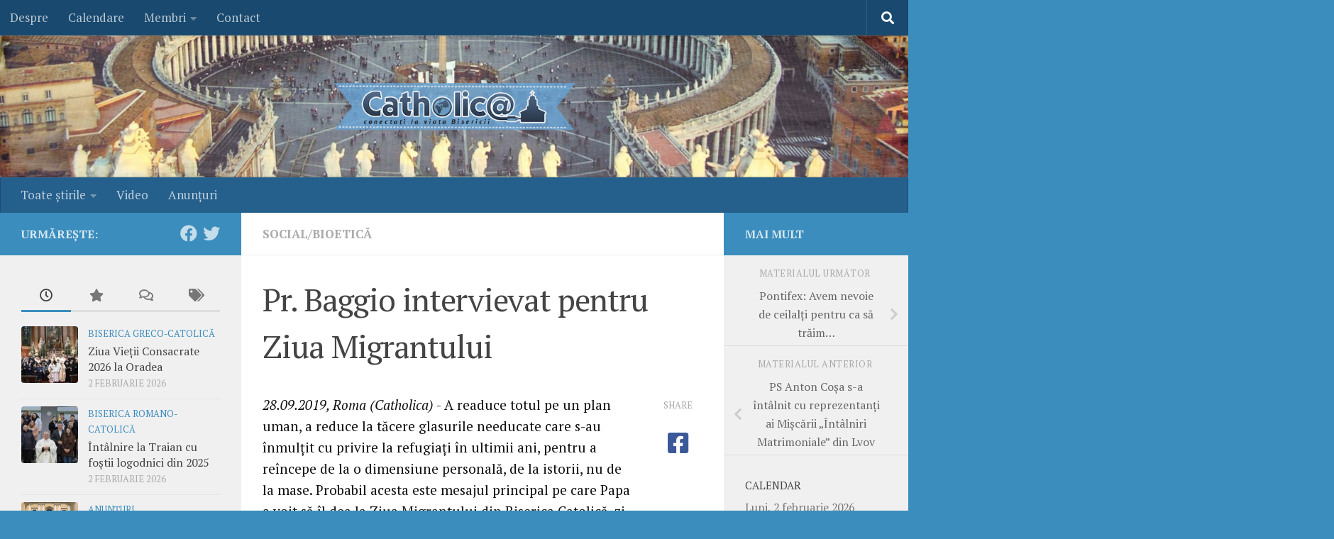

--- FILE ---
content_type: text/html; charset=UTF-8
request_url: https://www.catholica.ro/2019/09/28/pr-baggio-intervievat-pentru-ziua-migrantului/
body_size: 21257
content:
<!DOCTYPE html>
<html class="no-js" lang="ro-RO" xmlns:og="http://ogp.me/ns#" xmlns:fb="http://ogp.me/ns/fb#">
<head>
  <meta charset="UTF-8">
  <meta name="viewport" content="width=device-width, initial-scale=1.0">
  <link rel="profile" href="https://gmpg.org/xfn/11" />
  <link rel="pingback" href="https://www.catholica.ro/xmlrpc.php">

  <title>Pr. Baggio intervievat pentru Ziua Migrantului &#8211; Catholica.ro</title>
<meta name='robots' content='max-image-preview:large' />
<script>document.documentElement.className = document.documentElement.className.replace("no-js","js");</script>
<link rel="alternate" type="application/rss+xml" title="Catholica.ro &raquo; Flux" href="https://www.catholica.ro/feed/" />
<link rel="alternate" type="application/rss+xml" title="Catholica.ro &raquo; Flux comentarii" href="https://www.catholica.ro/comments/feed/" />
<link id="hu-user-gfont" href="//fonts.googleapis.com/css?family=PT+Serif:400,700,400italic&subset=latin,latin-ext" rel="stylesheet" type="text/css"><link rel="alternate" type="application/rss+xml" title="Flux comentarii Catholica.ro &raquo; Pr. Baggio intervievat pentru Ziua Migrantului" href="https://www.catholica.ro/2019/09/28/pr-baggio-intervievat-pentru-ziua-migrantului/feed/" />
<link rel="alternate" title="oEmbed (JSON)" type="application/json+oembed" href="https://www.catholica.ro/wp-json/oembed/1.0/embed?url=https%3A%2F%2Fwww.catholica.ro%2F2019%2F09%2F28%2Fpr-baggio-intervievat-pentru-ziua-migrantului%2F" />
<link rel="alternate" title="oEmbed (XML)" type="text/xml+oembed" href="https://www.catholica.ro/wp-json/oembed/1.0/embed?url=https%3A%2F%2Fwww.catholica.ro%2F2019%2F09%2F28%2Fpr-baggio-intervievat-pentru-ziua-migrantului%2F&#038;format=xml" />
<style id='wp-img-auto-sizes-contain-inline-css'>
img:is([sizes=auto i],[sizes^="auto," i]){contain-intrinsic-size:3000px 1500px}
/*# sourceURL=wp-img-auto-sizes-contain-inline-css */
</style>

<link rel='stylesheet' id='shadowbox-css-css' href='https://www.catholica.ro/wp-content/uploads/shadowbox-js/src/shadowbox.css?ver=3.0.3' media='screen' />
<link rel='stylesheet' id='shadowbox-extras-css' href='https://www.catholica.ro/wp-content/plugins/shadowbox-js/css/extras.css?ver=3.0.3.10' media='screen' />
<link rel='stylesheet' id='dashicons-css' href='https://www.catholica.ro/wp-includes/css/dashicons.min.css?ver=6.9' media='all' />
<link rel='stylesheet' id='post-views-counter-frontend-css' href='https://www.catholica.ro/wp-content/plugins/post-views-counter/css/frontend.css?ver=1.7.3' media='all' />
<style id='wp-emoji-styles-inline-css'>

	img.wp-smiley, img.emoji {
		display: inline !important;
		border: none !important;
		box-shadow: none !important;
		height: 1em !important;
		width: 1em !important;
		margin: 0 0.07em !important;
		vertical-align: -0.1em !important;
		background: none !important;
		padding: 0 !important;
	}
/*# sourceURL=wp-emoji-styles-inline-css */
</style>
<link rel='stylesheet' id='wp-block-library-css' href='https://www.catholica.ro/wp-includes/css/dist/block-library/style.min.css?ver=6.9' media='all' />
<style id='global-styles-inline-css'>
:root{--wp--preset--aspect-ratio--square: 1;--wp--preset--aspect-ratio--4-3: 4/3;--wp--preset--aspect-ratio--3-4: 3/4;--wp--preset--aspect-ratio--3-2: 3/2;--wp--preset--aspect-ratio--2-3: 2/3;--wp--preset--aspect-ratio--16-9: 16/9;--wp--preset--aspect-ratio--9-16: 9/16;--wp--preset--color--black: #000000;--wp--preset--color--cyan-bluish-gray: #abb8c3;--wp--preset--color--white: #ffffff;--wp--preset--color--pale-pink: #f78da7;--wp--preset--color--vivid-red: #cf2e2e;--wp--preset--color--luminous-vivid-orange: #ff6900;--wp--preset--color--luminous-vivid-amber: #fcb900;--wp--preset--color--light-green-cyan: #7bdcb5;--wp--preset--color--vivid-green-cyan: #00d084;--wp--preset--color--pale-cyan-blue: #8ed1fc;--wp--preset--color--vivid-cyan-blue: #0693e3;--wp--preset--color--vivid-purple: #9b51e0;--wp--preset--gradient--vivid-cyan-blue-to-vivid-purple: linear-gradient(135deg,rgb(6,147,227) 0%,rgb(155,81,224) 100%);--wp--preset--gradient--light-green-cyan-to-vivid-green-cyan: linear-gradient(135deg,rgb(122,220,180) 0%,rgb(0,208,130) 100%);--wp--preset--gradient--luminous-vivid-amber-to-luminous-vivid-orange: linear-gradient(135deg,rgb(252,185,0) 0%,rgb(255,105,0) 100%);--wp--preset--gradient--luminous-vivid-orange-to-vivid-red: linear-gradient(135deg,rgb(255,105,0) 0%,rgb(207,46,46) 100%);--wp--preset--gradient--very-light-gray-to-cyan-bluish-gray: linear-gradient(135deg,rgb(238,238,238) 0%,rgb(169,184,195) 100%);--wp--preset--gradient--cool-to-warm-spectrum: linear-gradient(135deg,rgb(74,234,220) 0%,rgb(151,120,209) 20%,rgb(207,42,186) 40%,rgb(238,44,130) 60%,rgb(251,105,98) 80%,rgb(254,248,76) 100%);--wp--preset--gradient--blush-light-purple: linear-gradient(135deg,rgb(255,206,236) 0%,rgb(152,150,240) 100%);--wp--preset--gradient--blush-bordeaux: linear-gradient(135deg,rgb(254,205,165) 0%,rgb(254,45,45) 50%,rgb(107,0,62) 100%);--wp--preset--gradient--luminous-dusk: linear-gradient(135deg,rgb(255,203,112) 0%,rgb(199,81,192) 50%,rgb(65,88,208) 100%);--wp--preset--gradient--pale-ocean: linear-gradient(135deg,rgb(255,245,203) 0%,rgb(182,227,212) 50%,rgb(51,167,181) 100%);--wp--preset--gradient--electric-grass: linear-gradient(135deg,rgb(202,248,128) 0%,rgb(113,206,126) 100%);--wp--preset--gradient--midnight: linear-gradient(135deg,rgb(2,3,129) 0%,rgb(40,116,252) 100%);--wp--preset--font-size--small: 13px;--wp--preset--font-size--medium: 20px;--wp--preset--font-size--large: 36px;--wp--preset--font-size--x-large: 42px;--wp--preset--spacing--20: 0.44rem;--wp--preset--spacing--30: 0.67rem;--wp--preset--spacing--40: 1rem;--wp--preset--spacing--50: 1.5rem;--wp--preset--spacing--60: 2.25rem;--wp--preset--spacing--70: 3.38rem;--wp--preset--spacing--80: 5.06rem;--wp--preset--shadow--natural: 6px 6px 9px rgba(0, 0, 0, 0.2);--wp--preset--shadow--deep: 12px 12px 50px rgba(0, 0, 0, 0.4);--wp--preset--shadow--sharp: 6px 6px 0px rgba(0, 0, 0, 0.2);--wp--preset--shadow--outlined: 6px 6px 0px -3px rgb(255, 255, 255), 6px 6px rgb(0, 0, 0);--wp--preset--shadow--crisp: 6px 6px 0px rgb(0, 0, 0);}:where(.is-layout-flex){gap: 0.5em;}:where(.is-layout-grid){gap: 0.5em;}body .is-layout-flex{display: flex;}.is-layout-flex{flex-wrap: wrap;align-items: center;}.is-layout-flex > :is(*, div){margin: 0;}body .is-layout-grid{display: grid;}.is-layout-grid > :is(*, div){margin: 0;}:where(.wp-block-columns.is-layout-flex){gap: 2em;}:where(.wp-block-columns.is-layout-grid){gap: 2em;}:where(.wp-block-post-template.is-layout-flex){gap: 1.25em;}:where(.wp-block-post-template.is-layout-grid){gap: 1.25em;}.has-black-color{color: var(--wp--preset--color--black) !important;}.has-cyan-bluish-gray-color{color: var(--wp--preset--color--cyan-bluish-gray) !important;}.has-white-color{color: var(--wp--preset--color--white) !important;}.has-pale-pink-color{color: var(--wp--preset--color--pale-pink) !important;}.has-vivid-red-color{color: var(--wp--preset--color--vivid-red) !important;}.has-luminous-vivid-orange-color{color: var(--wp--preset--color--luminous-vivid-orange) !important;}.has-luminous-vivid-amber-color{color: var(--wp--preset--color--luminous-vivid-amber) !important;}.has-light-green-cyan-color{color: var(--wp--preset--color--light-green-cyan) !important;}.has-vivid-green-cyan-color{color: var(--wp--preset--color--vivid-green-cyan) !important;}.has-pale-cyan-blue-color{color: var(--wp--preset--color--pale-cyan-blue) !important;}.has-vivid-cyan-blue-color{color: var(--wp--preset--color--vivid-cyan-blue) !important;}.has-vivid-purple-color{color: var(--wp--preset--color--vivid-purple) !important;}.has-black-background-color{background-color: var(--wp--preset--color--black) !important;}.has-cyan-bluish-gray-background-color{background-color: var(--wp--preset--color--cyan-bluish-gray) !important;}.has-white-background-color{background-color: var(--wp--preset--color--white) !important;}.has-pale-pink-background-color{background-color: var(--wp--preset--color--pale-pink) !important;}.has-vivid-red-background-color{background-color: var(--wp--preset--color--vivid-red) !important;}.has-luminous-vivid-orange-background-color{background-color: var(--wp--preset--color--luminous-vivid-orange) !important;}.has-luminous-vivid-amber-background-color{background-color: var(--wp--preset--color--luminous-vivid-amber) !important;}.has-light-green-cyan-background-color{background-color: var(--wp--preset--color--light-green-cyan) !important;}.has-vivid-green-cyan-background-color{background-color: var(--wp--preset--color--vivid-green-cyan) !important;}.has-pale-cyan-blue-background-color{background-color: var(--wp--preset--color--pale-cyan-blue) !important;}.has-vivid-cyan-blue-background-color{background-color: var(--wp--preset--color--vivid-cyan-blue) !important;}.has-vivid-purple-background-color{background-color: var(--wp--preset--color--vivid-purple) !important;}.has-black-border-color{border-color: var(--wp--preset--color--black) !important;}.has-cyan-bluish-gray-border-color{border-color: var(--wp--preset--color--cyan-bluish-gray) !important;}.has-white-border-color{border-color: var(--wp--preset--color--white) !important;}.has-pale-pink-border-color{border-color: var(--wp--preset--color--pale-pink) !important;}.has-vivid-red-border-color{border-color: var(--wp--preset--color--vivid-red) !important;}.has-luminous-vivid-orange-border-color{border-color: var(--wp--preset--color--luminous-vivid-orange) !important;}.has-luminous-vivid-amber-border-color{border-color: var(--wp--preset--color--luminous-vivid-amber) !important;}.has-light-green-cyan-border-color{border-color: var(--wp--preset--color--light-green-cyan) !important;}.has-vivid-green-cyan-border-color{border-color: var(--wp--preset--color--vivid-green-cyan) !important;}.has-pale-cyan-blue-border-color{border-color: var(--wp--preset--color--pale-cyan-blue) !important;}.has-vivid-cyan-blue-border-color{border-color: var(--wp--preset--color--vivid-cyan-blue) !important;}.has-vivid-purple-border-color{border-color: var(--wp--preset--color--vivid-purple) !important;}.has-vivid-cyan-blue-to-vivid-purple-gradient-background{background: var(--wp--preset--gradient--vivid-cyan-blue-to-vivid-purple) !important;}.has-light-green-cyan-to-vivid-green-cyan-gradient-background{background: var(--wp--preset--gradient--light-green-cyan-to-vivid-green-cyan) !important;}.has-luminous-vivid-amber-to-luminous-vivid-orange-gradient-background{background: var(--wp--preset--gradient--luminous-vivid-amber-to-luminous-vivid-orange) !important;}.has-luminous-vivid-orange-to-vivid-red-gradient-background{background: var(--wp--preset--gradient--luminous-vivid-orange-to-vivid-red) !important;}.has-very-light-gray-to-cyan-bluish-gray-gradient-background{background: var(--wp--preset--gradient--very-light-gray-to-cyan-bluish-gray) !important;}.has-cool-to-warm-spectrum-gradient-background{background: var(--wp--preset--gradient--cool-to-warm-spectrum) !important;}.has-blush-light-purple-gradient-background{background: var(--wp--preset--gradient--blush-light-purple) !important;}.has-blush-bordeaux-gradient-background{background: var(--wp--preset--gradient--blush-bordeaux) !important;}.has-luminous-dusk-gradient-background{background: var(--wp--preset--gradient--luminous-dusk) !important;}.has-pale-ocean-gradient-background{background: var(--wp--preset--gradient--pale-ocean) !important;}.has-electric-grass-gradient-background{background: var(--wp--preset--gradient--electric-grass) !important;}.has-midnight-gradient-background{background: var(--wp--preset--gradient--midnight) !important;}.has-small-font-size{font-size: var(--wp--preset--font-size--small) !important;}.has-medium-font-size{font-size: var(--wp--preset--font-size--medium) !important;}.has-large-font-size{font-size: var(--wp--preset--font-size--large) !important;}.has-x-large-font-size{font-size: var(--wp--preset--font-size--x-large) !important;}
/*# sourceURL=global-styles-inline-css */
</style>

<style id='classic-theme-styles-inline-css'>
/*! This file is auto-generated */
.wp-block-button__link{color:#fff;background-color:#32373c;border-radius:9999px;box-shadow:none;text-decoration:none;padding:calc(.667em + 2px) calc(1.333em + 2px);font-size:1.125em}.wp-block-file__button{background:#32373c;color:#fff;text-decoration:none}
/*# sourceURL=/wp-includes/css/classic-themes.min.css */
</style>
<link rel='stylesheet' id='wp-email-css' href='https://www.catholica.ro/wp-content/plugins/wp-email/email-css.css?ver=2.69.3' media='all' />
<link rel='stylesheet' id='hueman-main-style-css' href='https://www.catholica.ro/wp-content/themes/hueman/assets/front/css/main.min.css?ver=3.7.27' media='all' />
<style id='hueman-main-style-inline-css'>
body { font-family:'PT Serif', serif;font-size:1.06rem }@media only screen and (min-width: 720px) {
        .nav > li { font-size:1.06rem; }
      }::selection { background-color: #3b8dbd; }
::-moz-selection { background-color: #3b8dbd; }a,a>span.hu-external::after,.themeform label .required,#flexslider-featured .flex-direction-nav .flex-next:hover,#flexslider-featured .flex-direction-nav .flex-prev:hover,.post-hover:hover .post-title a,.post-title a:hover,.sidebar.s1 .post-nav li a:hover i,.content .post-nav li a:hover i,.post-related a:hover,.sidebar.s1 .widget_rss ul li a,#footer .widget_rss ul li a,.sidebar.s1 .widget_calendar a,#footer .widget_calendar a,.sidebar.s1 .alx-tab .tab-item-category a,.sidebar.s1 .alx-posts .post-item-category a,.sidebar.s1 .alx-tab li:hover .tab-item-title a,.sidebar.s1 .alx-tab li:hover .tab-item-comment a,.sidebar.s1 .alx-posts li:hover .post-item-title a,#footer .alx-tab .tab-item-category a,#footer .alx-posts .post-item-category a,#footer .alx-tab li:hover .tab-item-title a,#footer .alx-tab li:hover .tab-item-comment a,#footer .alx-posts li:hover .post-item-title a,.comment-tabs li.active a,.comment-awaiting-moderation,.child-menu a:hover,.child-menu .current_page_item > a,.wp-pagenavi a{ color: #3b8dbd; }input[type="submit"],.themeform button[type="submit"],.sidebar.s1 .sidebar-top,.sidebar.s1 .sidebar-toggle,#flexslider-featured .flex-control-nav li a.flex-active,.post-tags a:hover,.sidebar.s1 .widget_calendar caption,#footer .widget_calendar caption,.author-bio .bio-avatar:after,.commentlist li.bypostauthor > .comment-body:after,.commentlist li.comment-author-admin > .comment-body:after{ background-color: #3b8dbd; }.post-format .format-container { border-color: #3b8dbd; }.sidebar.s1 .alx-tabs-nav li.active a,#footer .alx-tabs-nav li.active a,.comment-tabs li.active a,.wp-pagenavi a:hover,.wp-pagenavi a:active,.wp-pagenavi span.current{ border-bottom-color: #3b8dbd!important; }.sidebar.s2 .post-nav li a:hover i,
.sidebar.s2 .widget_rss ul li a,
.sidebar.s2 .widget_calendar a,
.sidebar.s2 .alx-tab .tab-item-category a,
.sidebar.s2 .alx-posts .post-item-category a,
.sidebar.s2 .alx-tab li:hover .tab-item-title a,
.sidebar.s2 .alx-tab li:hover .tab-item-comment a,
.sidebar.s2 .alx-posts li:hover .post-item-title a { color: #3b8dbd; }
.sidebar.s2 .sidebar-top,.sidebar.s2 .sidebar-toggle,.post-comments,.jp-play-bar,.jp-volume-bar-value,.sidebar.s2 .widget_calendar caption{ background-color: #3b8dbd; }.sidebar.s2 .alx-tabs-nav li.active a { border-bottom-color: #3b8dbd; }
.post-comments::before { border-right-color: #3b8dbd; }
      .search-expand,
              #nav-topbar.nav-container { background-color: #19496e}@media only screen and (min-width: 720px) {
                #nav-topbar .nav ul { background-color: #19496e; }
              }.is-scrolled #header .nav-container.desktop-sticky,
              .is-scrolled #header .search-expand { background-color: #19496e; background-color: rgba(25,73,110,0.90) }.is-scrolled .topbar-transparent #nav-topbar.desktop-sticky .nav ul { background-color: #19496e; background-color: rgba(25,73,110,0.95) }#header { background-color: #6394bf; }
@media only screen and (min-width: 720px) {
  #nav-header .nav ul { background-color: #6394bf; }
}
        #header #nav-mobile { background-color: #33363b; }.is-scrolled #header #nav-mobile { background-color: #33363b; background-color: rgba(51,54,59,0.90) }#nav-header.nav-container, #main-header-search .search-expand { background-color: #255f8c; }
@media only screen and (min-width: 720px) {
  #nav-header .nav ul { background-color: #255f8c; }
}
        #footer-bottom { background-color: #19496e; }img { -webkit-border-radius: 4px; border-radius: 4px; }body { background-color: #3b8dbd; }
/*# sourceURL=hueman-main-style-inline-css */
</style>
<link rel='stylesheet' id='theme-stylesheet-css' href='https://www.catholica.ro/wp-content/themes/tema/style.css?ver=1.0.0' media='all' />
<link rel='stylesheet' id='hueman-font-awesome-css' href='https://www.catholica.ro/wp-content/themes/hueman/assets/front/css/font-awesome.min.css?ver=3.7.27' media='all' />
<script src="https://www.catholica.ro/wp-includes/js/jquery/jquery.min.js?ver=3.7.1" id="jquery-core-js"></script>
<script src="https://www.catholica.ro/wp-includes/js/jquery/jquery-migrate.min.js?ver=3.4.1" id="jquery-migrate-js"></script>
<script id="post-views-counter-frontend-js-before">
var pvcArgsFrontend = {"mode":"rest_api","postID":49818,"requestURL":"https:\/\/www.catholica.ro\/wp-json\/post-views-counter\/view-post\/49818","nonce":"aa40e9aa9f","dataStorage":"cookies","multisite":false,"path":"\/","domain":""};

//# sourceURL=post-views-counter-frontend-js-before
</script>
<script src="https://www.catholica.ro/wp-content/plugins/post-views-counter/js/frontend.js?ver=1.7.3" id="post-views-counter-frontend-js"></script>
<link rel="https://api.w.org/" href="https://www.catholica.ro/wp-json/" /><link rel="alternate" title="JSON" type="application/json" href="https://www.catholica.ro/wp-json/wp/v2/posts/49818" /><link rel="EditURI" type="application/rsd+xml" title="RSD" href="https://www.catholica.ro/xmlrpc.php?rsd" />
<meta name="generator" content="WordPress 6.9" />
<link rel="canonical" href="https://www.catholica.ro/2019/09/28/pr-baggio-intervievat-pentru-ziua-migrantului/" />
<link rel='shortlink' href='https://www.catholica.ro/?p=49818' />
    <link rel="preload" as="font" type="font/woff2" href="https://www.catholica.ro/wp-content/themes/hueman/assets/front/webfonts/fa-brands-400.woff2?v=5.15.2" crossorigin="anonymous"/>
    <link rel="preload" as="font" type="font/woff2" href="https://www.catholica.ro/wp-content/themes/hueman/assets/front/webfonts/fa-regular-400.woff2?v=5.15.2" crossorigin="anonymous"/>
    <link rel="preload" as="font" type="font/woff2" href="https://www.catholica.ro/wp-content/themes/hueman/assets/front/webfonts/fa-solid-900.woff2?v=5.15.2" crossorigin="anonymous"/>
  <!--[if lt IE 9]>
<script src="https://www.catholica.ro/wp-content/themes/hueman/assets/front/js/ie/html5shiv-printshiv.min.js"></script>
<script src="https://www.catholica.ro/wp-content/themes/hueman/assets/front/js/ie/selectivizr.js"></script>
<![endif]-->

    <!-- START - Open Graph and Twitter Card Tags 3.3.9 -->
     <!-- Facebook Open Graph -->
      <meta property="og:locale" content="ro_RO"/>
      <meta property="og:site_name" content="Catholica.ro"/>
      <meta property="og:title" content="Pr. Baggio intervievat pentru Ziua Migrantului"/>
      <meta property="og:url" content="https://www.catholica.ro/2019/09/28/pr-baggio-intervievat-pentru-ziua-migrantului/"/>
      <meta property="og:description" content="A readuce totul pe un plan uman, a reduce la tăcere glasurile needucate care s-au înmulțit cu privire la refugiați în ultimii ani, pentru a reîncepe de la o dimensiune personală, de la istorii, nu de la mase. Probabil acesta este mesajul principal pe care Papa a voit să îl dea la Ziua Migrantului di"/>
      <meta property="fb:app_id" content="f38e6ee848f48712edd585c7cf63a59c"/>
      <meta property="fb:admins" content="225117967523207"/>
     <!-- Google+ / Schema.org -->
     <!-- Twitter Cards -->
      <meta name="twitter:title" content="Pr. Baggio intervievat pentru Ziua Migrantului"/>
      <meta name="twitter:url" content="https://www.catholica.ro/2019/09/28/pr-baggio-intervievat-pentru-ziua-migrantului/"/>
      <meta name="twitter:description" content="A readuce totul pe un plan uman, a reduce la tăcere glasurile needucate care s-au înmulțit cu privire la refugiați în ultimii ani, pentru a reîncepe de la o dimensiune personală, de la istorii, nu de la mase. Probabil acesta este mesajul principal pe care Papa a voit să îl dea la Ziua Migrantului di"/>
      <meta name="twitter:card" content="summary_large_image"/>
     <!-- SEO -->
     <!-- Misc. tags -->
     <!-- is_singular -->
    <!-- END - Open Graph and Twitter Card Tags 3.3.9 -->
        
    </head>

<body class="wp-singular post-template-default single single-post postid-49818 single-format-image wp-embed-responsive wp-theme-hueman wp-child-theme-tema col-3cm boxed topbar-enabled header-desktop-sticky header-mobile-sticky hueman-3-7-27-with-child-theme chrome">
<div id="wrapper">
  <a class="screen-reader-text skip-link" href="#content">Skip to content</a>
  
  <header id="header" class="main-menu-mobile-on one-mobile-menu main_menu header-ads-desktop  topbar-transparent has-header-img">
        <nav class="nav-container group mobile-menu mobile-sticky " id="nav-mobile" data-menu-id="header-1">
  <div class="mobile-title-logo-in-header"><p class="site-title">                  <a class="custom-logo-link" href="https://www.catholica.ro/" rel="home" title="Catholica.ro | Home page">Catholica.ro</a>                </p></div>
        
                    <!-- <div class="ham__navbar-toggler collapsed" aria-expanded="false">
          <div class="ham__navbar-span-wrapper">
            <span class="ham-toggler-menu__span"></span>
          </div>
        </div> -->
        <button class="ham__navbar-toggler-two collapsed" title="Menu" aria-expanded="false">
          <span class="ham__navbar-span-wrapper">
            <span class="line line-1"></span>
            <span class="line line-2"></span>
            <span class="line line-3"></span>
          </span>
        </button>
            
      <div class="nav-text"></div>
      <div class="nav-wrap container">
                  <ul class="nav container-inner group mobile-search">
                            <li>
                  <form role="search" method="get" class="search-form" action="https://www.catholica.ro/">
				<label>
					<span class="screen-reader-text">Caută după:</span>
					<input type="search" class="search-field" placeholder="Căutare&hellip;" value="" name="s" />
				</label>
				<input type="submit" class="search-submit" value="Caută" />
			</form>                </li>
                      </ul>
                <ul id="menu-meniu" class="nav container-inner group"><li id="menu-item-26581" class="menu-item menu-item-type-custom menu-item-object-custom menu-item-has-children menu-item-26581"><a href="http://www.catholica.ro/toate/">Toate ştirile</a>
<ul class="sub-menu">
	<li id="menu-item-26582" class="menu-item menu-item-type-taxonomy menu-item-object-category menu-item-26582"><a href="https://www.catholica.ro/categorie/vatican/">Vatican</a></li>
	<li id="menu-item-26593" class="menu-item menu-item-type-taxonomy menu-item-object-category menu-item-26593"><a href="https://www.catholica.ro/categorie/angelus/">Angelus</a></li>
	<li id="menu-item-26584" class="menu-item menu-item-type-taxonomy menu-item-object-category menu-item-26584"><a href="https://www.catholica.ro/categorie/lumea/">Lumea catolică</a></li>
	<li id="menu-item-26587" class="menu-item menu-item-type-taxonomy menu-item-object-category current-post-ancestor current-menu-parent current-post-parent menu-item-26587"><a href="https://www.catholica.ro/categorie/social/">Social/Bioetică</a></li>
	<li id="menu-item-26589" class="menu-item menu-item-type-taxonomy menu-item-object-category menu-item-26589"><a href="https://www.catholica.ro/categorie/ecumenism/">Ecumenism</a></li>
	<li id="menu-item-26591" class="menu-item menu-item-type-taxonomy menu-item-object-category menu-item-26591"><a href="https://www.catholica.ro/categorie/variae/">Varia externe</a></li>
	<li id="menu-item-26583" class="menu-item menu-item-type-taxonomy menu-item-object-category menu-item-26583"><a href="https://www.catholica.ro/categorie/brc/">Biserica Romano-Catolică</a></li>
	<li id="menu-item-26586" class="menu-item menu-item-type-taxonomy menu-item-object-category menu-item-26586"><a href="https://www.catholica.ro/categorie/bru/">Biserica Greco-Catolică</a></li>
	<li id="menu-item-26588" class="menu-item menu-item-type-taxonomy menu-item-object-category menu-item-26588"><a href="https://www.catholica.ro/categorie/bor/">Biserica Ortodoxă Română</a></li>
	<li id="menu-item-26592" class="menu-item menu-item-type-taxonomy menu-item-object-category menu-item-26592"><a href="https://www.catholica.ro/categorie/alteb/">Alte Biserici</a></li>
	<li id="menu-item-26595" class="menu-item menu-item-type-taxonomy menu-item-object-category menu-item-26595"><a href="https://www.catholica.ro/categorie/variai/">Varia interne</a></li>
</ul>
</li>
<li id="menu-item-26585" class="menu-item menu-item-type-taxonomy menu-item-object-category menu-item-26585"><a href="https://www.catholica.ro/categorie/video/">Video</a></li>
<li id="menu-item-26590" class="menu-item menu-item-type-taxonomy menu-item-object-category menu-item-26590"><a href="https://www.catholica.ro/categorie/anunturi/">Anunţuri</a></li>
</ul>      </div>
</nav><!--/#nav-topbar-->  
        <nav class="nav-container group desktop-menu desktop-sticky " id="nav-topbar" data-menu-id="header-2">
    <div class="nav-text"></div>
  <div class="topbar-toggle-down">
    <i class="fas fa-angle-double-down" aria-hidden="true" data-toggle="down" title="Expand menu"></i>
    <i class="fas fa-angle-double-up" aria-hidden="true" data-toggle="up" title="Collapse menu"></i>
  </div>
  <div class="nav-wrap container">
    <ul id="menu-sus" class="nav container-inner group"><li id="menu-item-39057" class="menu-item menu-item-type-post_type menu-item-object-page menu-item-39057"><a href="https://www.catholica.ro/despre/">Despre</a></li>
<li id="menu-item-39063" class="menu-item menu-item-type-post_type menu-item-object-page menu-item-39063"><a href="https://www.catholica.ro/calendare/">Calendare</a></li>
<li id="menu-item-39059" class="menu-item menu-item-type-custom menu-item-object-custom menu-item-has-children menu-item-39059"><a>Membri</a>
<ul class="sub-menu">
	<li id="menu-item-39060" class="menu-item menu-item-type-post_type menu-item-object-page menu-item-39060"><a href="https://www.catholica.ro/identificare/">Identificare</a></li>
	<li id="menu-item-39061" class="menu-item menu-item-type-post_type menu-item-object-page menu-item-39061"><a href="https://www.catholica.ro/inscriere/">Înscriere</a></li>
	<li id="menu-item-39062" class="menu-item menu-item-type-post_type menu-item-object-page menu-item-39062"><a href="https://www.catholica.ro/configurare/">Configurare</a></li>
</ul>
</li>
<li id="menu-item-39058" class="menu-item menu-item-type-post_type menu-item-object-page menu-item-39058"><a href="https://www.catholica.ro/contact/">Contact</a></li>
</ul>  </div>
      <div id="topbar-header-search" class="container">
      <div class="container-inner">
        <button class="toggle-search"><i class="fas fa-search"></i></button>
        <div class="search-expand">
          <div class="search-expand-inner"><form role="search" method="get" class="search-form" action="https://www.catholica.ro/">
				<label>
					<span class="screen-reader-text">Caută după:</span>
					<input type="search" class="search-field" placeholder="Căutare&hellip;" value="" name="s" />
				</label>
				<input type="submit" class="search-submit" value="Caută" />
			</form></div>
        </div>
      </div><!--/.container-inner-->
    </div><!--/.container-->
  
</nav><!--/#nav-topbar-->  
  <div class="container group">
        <div class="container-inner">

                <div id="header-image-wrap">
              <div class="group hu-pad central-header-zone">
                                                          <div id="header-widgets">
                                                </div><!--/#header-ads-->
                                </div>

              <a href="https://www.catholica.ro/" rel="home"><img src="https://www.catholica.ro/wp-content/uploads/2017/01/antet-vatican.jpg" width="1380" height="280" alt="" class="new-site-image" srcset="https://www.catholica.ro/wp-content/uploads/2017/01/antet-vatican.jpg 1380w, https://www.catholica.ro/wp-content/uploads/2017/01/antet-vatican-768x156.jpg 768w" sizes="(max-width: 1380px) 100vw, 1380px" decoding="async" fetchpriority="high" /></a>          </div>
      
                <nav class="nav-container group desktop-menu " id="nav-header" data-menu-id="header-3">
    <div class="nav-text"><!-- put your mobile menu text here --></div>

  <div class="nav-wrap container">
        <ul id="menu-meniu-1" class="nav container-inner group"><li class="menu-item menu-item-type-custom menu-item-object-custom menu-item-has-children menu-item-26581"><a href="http://www.catholica.ro/toate/">Toate ştirile</a>
<ul class="sub-menu">
	<li class="menu-item menu-item-type-taxonomy menu-item-object-category menu-item-26582"><a href="https://www.catholica.ro/categorie/vatican/">Vatican</a></li>
	<li class="menu-item menu-item-type-taxonomy menu-item-object-category menu-item-26593"><a href="https://www.catholica.ro/categorie/angelus/">Angelus</a></li>
	<li class="menu-item menu-item-type-taxonomy menu-item-object-category menu-item-26584"><a href="https://www.catholica.ro/categorie/lumea/">Lumea catolică</a></li>
	<li class="menu-item menu-item-type-taxonomy menu-item-object-category current-post-ancestor current-menu-parent current-post-parent menu-item-26587"><a href="https://www.catholica.ro/categorie/social/">Social/Bioetică</a></li>
	<li class="menu-item menu-item-type-taxonomy menu-item-object-category menu-item-26589"><a href="https://www.catholica.ro/categorie/ecumenism/">Ecumenism</a></li>
	<li class="menu-item menu-item-type-taxonomy menu-item-object-category menu-item-26591"><a href="https://www.catholica.ro/categorie/variae/">Varia externe</a></li>
	<li class="menu-item menu-item-type-taxonomy menu-item-object-category menu-item-26583"><a href="https://www.catholica.ro/categorie/brc/">Biserica Romano-Catolică</a></li>
	<li class="menu-item menu-item-type-taxonomy menu-item-object-category menu-item-26586"><a href="https://www.catholica.ro/categorie/bru/">Biserica Greco-Catolică</a></li>
	<li class="menu-item menu-item-type-taxonomy menu-item-object-category menu-item-26588"><a href="https://www.catholica.ro/categorie/bor/">Biserica Ortodoxă Română</a></li>
	<li class="menu-item menu-item-type-taxonomy menu-item-object-category menu-item-26592"><a href="https://www.catholica.ro/categorie/alteb/">Alte Biserici</a></li>
	<li class="menu-item menu-item-type-taxonomy menu-item-object-category menu-item-26595"><a href="https://www.catholica.ro/categorie/variai/">Varia interne</a></li>
</ul>
</li>
<li class="menu-item menu-item-type-taxonomy menu-item-object-category menu-item-26585"><a href="https://www.catholica.ro/categorie/video/">Video</a></li>
<li class="menu-item menu-item-type-taxonomy menu-item-object-category menu-item-26590"><a href="https://www.catholica.ro/categorie/anunturi/">Anunţuri</a></li>
</ul>  </div>
</nav><!--/#nav-header-->      
    </div><!--/.container-inner-->
      </div><!--/.container-->

</header><!--/#header-->
  
  <div class="container" id="page">
    <div class="container-inner">
            <div class="main">
        <div class="main-inner group">
          
              <main class="content" id="content">
              <div class="page-title hu-pad group">
          	    		<ul class="meta-single group">
    			<li class="category"><a href="https://www.catholica.ro/categorie/social/" rel="category tag">Social/Bioetică</a></li>
    			    		</ul>
            
    </div><!--/.page-title-->
          <div class="hu-pad group">
              <article class="post-49818 post type-post status-publish format-image hentry category-social tag-dicasterul-pentru-slujirea-dezvoltarii-umane-integrale tag-important post_format-post-format-image">
    <div class="post-inner group">

      <h1 class="post-title entry-title">Pr. Baggio intervievat pentru Ziua Migrantului</h1>
<!--
<p class="post-byline">de   <span class="vcard author">
     <span class="fn"><a href="https://www.catholica.ro/author/admin/" title="Articole de Editor" rel="author">Editor</a></span>
   </span> &middot;
            <span class="published">28 septembrie 2019</span>
     </p>
 -->
      



  	<div class="post-format">
  		<div class="image-container">
  			  		</div>
	</div>





            
      <div class="clear"></div>

      <div class="entry themeform share">
        <div class="entry-inner">
          <p><em>28.09.2019, Roma (Catholica)</em> - A readuce totul pe un plan uman, a reduce la tăcere glasurile needucate care s-au înmulțit cu privire la refugiați în ultimii ani, pentru a reîncepe de la o dimensiune personală, de la istorii, nu de la mase. Probabil acesta este mesajul principal pe care Papa a voit să îl dea la Ziua Migrantului din Biserica Catolică, zi care se celebrează duminică, 29 septembrie, ajunsă la a 105-a ediție, pornind de la titlul &#8222;Nu este vorba numai de migranți&#8221;. În vederea acestei zile, Vatican Insider a realizat un interviu cu părintele Fabio Baggio, subsecretar al secțiunii &#8222;Migranți și Refugiați&#8221; din Dicasterul pentru Slujirea Dezvoltării Umane Integrale.</p>
<p>Dintre refugiați, conform raportului publicat de UNHCR la 20 iunie &#8211; Ziua Mondială a Refugiatului &#8211; copiii reprezintă peste 51% din cei circa 71 de milioane de migranți forțați care umblă prin lume fugind de războaie, persecuții, dezastre ambientale, foame, sărăcie. Este vorba, conform Papei, de Isus însuși: &#8222;Este cu adevărat [Isus], chiar dacă ochii noștri cu greu îl recunosc: cu hainele rupte, picioarele murdare, cu fața deformată, trupul rănit, incapabil să vorbească limba noastră&#8221;, a declarat Papa pe 15 februarie, la Scrofano. Așa cum demonstrează pe larg toate statisticile oficiale, marea majoritate a celor care fug din propriile contexte, nu ajung în Europa, cu atât mai puțin în Italia. În topul 10 al țărilor găzduitoare, pe primul loc este Turcia (3,7 milioane de refugiați), urmată de Pakistan (1,4), Uganda (1,2), Sudan (1,1) și Liban, o țară mare cât Abruzzo, care primește 1,1 milioane de sirieni (conform unor ONG de acolo, circa două milioane).</p>
<p><em>&#8211; Care este sensul acestei Zile prinse între climatul de xenofobie și speranțe de cotituri cu gust uman? Cum să ne întrebăm în fața acestui popor de evacuați care ajunge la noi după călătorii dramatice? </em></p>
<p>&#8211; Relatarea în mod substanțial negativă în jurul temei migranților a contribuit la generarea unui sentiment de teamă față de celălalt în multe populații locale. Sensul acestei Zile este tocmai încercarea de a răsturna această relatare: în loc să ne oprim asupra elementelor negative, să încercăm să le evidențiem pe cel pozitive, care sunt atâtea. Multe studii științifice coincid asupra faptului că migrațiile, dacă sunt guvernate în mod oportun, pot aduce bunăstare și prosperitate tuturor, o clasică situație win-win, dacă se acceptă să se vorbească onest și cu profesionalism despre fenomen.</p>
<p><em>&#8211; Conform diferitelor sondaje, atitudinea unei părți semnificative a catolicilor din Italia nu pare în linie cu mesajele Papei cu privire la migranți, ce ar trebui să facă mai mult Biserica pentru a-i educa pe credincioși la gânduri și comportamente mai solidare?</em></p>
<p>&#8211; Papa, vorbind directorilor naționali ai pastorației pentru migranți în urmă cu exact doi ani, se declara foarte preocupat pentru &#8222;semnele de intoleranță, discriminare și xenofobie din Europa&#8221;, dar în același timp invita să nu se neglijeze suferința multora în fața sosirii în masă a migranților și refugiaților; suferință cauzată de o serie de factori confluenți: criza economică, mărimea și compoziția fluxurilor migratoare, nepregătirea substanțială a societăților găzduitoare și politici naționale și comunitare adesea neadecvate. De fapt, nu este corect a crede că toate comunitățile din Europa, ca și din altă parte, trebuie să fie automat pregătite să primească migranți și refugiați: este nevoie de cunoștințe și pregătire.</p>
<p><em>&#8211; Voi, care cu privire la această temă îl ajutați pe Papa direct, ce tip de comunicare elaborați pentru a răspunde retoricii dominante și pentru a favoriza conștiință mai mare?</em></p>
<p>&#8211; Această Zi este pentru noi fundamentală, lucrăm la ea de multe luni. Vrem să evidențiem așa-numitele știri bune care în general nu câștigă primele pagini ale ziarelor. Din punct de vedere istoric migrațiile au contribuit la dezvoltarea societăților noastre. Însă există o diferență cu privire la migrațiile din trecut: astăzi mulți oameni pleacă fără un adevărat proiect, pentru a-și salva viața sau a scăpa de mizerie. Tocmai pentru aceasta, este fundamental a încerca să se construiască un proiect comun, a-l ajuta pe cel care ajunge să definească un proiect împreună cu comunitatea care primește.</p>
<p><em>&#8211; Papa a dat multă importanță oficiului vostru, cărui fapt se datorează acest privilegiu?</em></p>
<p>&#8211; Când a constituit Dicasterul pentru Dezvoltarea Integrală, Sfântul Părinte a voit ca să fie o secțiune dedicată &#8222;migranților și refugiaților&#8221;, &#8222;și pe aceasta&#8221;, a spus el, &#8222;pentru moment, o conduc eu&#8221;. Cei doi subsecretari, părintele Michael Czerny (pe care Papa Francisc îl va crea Cardinal în consistoriul din 5 octombrie) și eu, imediat am perceput importanța pe care Papa o dădea acestui oficiu și ne-am întrebat de ce. Răspunsul este că migranții și refugiații sunt printre cei mai vizibili locuitori din periferiile existențiale pe care Biserica este chemată astăzi să îi primească, să îi promoveze și să îi integreze. </p>
<p>Mesajul din acest an intitulat &#8222;Nu este vorba numai de migranți&#8221; clarifică bine acest concept. Migranții și refugiații riscă în mod constant marginalizarea și uitarea, pentru că nu sunt considerați parte a grupului &#8222;nostru&#8221;. Sunt &#8222;ceilalți&#8221; pe care adesea îi izolăm la margini și îi rebutăm deoarece credem că nu vor putea contribui niciodată la bunăstarea noastră. Papa a vorbit adesea despre cultura rebutului care produce atâtea sărăcii printre &#8222;fragilii&#8221; noștri și despre necesitatea de a echilibra cele două lumi care călătoresc cu viteze diferite. În magisteriul său, Papa Francisc a reafirmat adesea necesitatea de a resitua resursele pe baza unei dreptăți globale, pentru ca bogații să nu devină tot mai bogați și săracii tot mai săraci. Pe temele inegalităților și a respectivelor migrații în masă se joacă mult din viitorul nostru ca familie umană și Sfântul Părinte vrea să contribuie cu mesajul său la o schimbare de direcție spre unica țintă sustenabilă: împlinirea proiectului lui Dumnezeu cu privire la lume. (material Vatican Insider tradus de pr. Mihai Pătrașcu pentru InfoSapientia.ro)</p>
<p class='tags'>Sursa: <a href=http://infosapientia.ro/ziua-migrantului-parintele-baggio-a-rasturna-relatarea-negativa/ target=_blank>InfoSapientia.ro</a></p>          <nav class="pagination group">
                      </nav><!--/.pagination-->
        </div>

        <div class="sharrre-container no-counter">
	<span>Share</span>
    	   <div id="facebook" data-url="https://www.catholica.ro/2019/09/28/pr-baggio-intervievat-pentru-ziua-migrantului/" data-text="Pr. Baggio intervievat pentru Ziua Migrantului" data-title="Like"></div>
      </div><!--/.sharrre-container-->
<style type="text/css"></style>
<script type="text/javascript">
  	// Sharrre
  	jQuery( function($) {
      //<temporary>
      $('head').append( $( '<style>', { id : 'hide-sharre-count', type : 'text/css', html:'.sharrre-container.no-counter .box .count {display:none;}' } ) );
      //</temporary>
            		            $('#facebook').sharrre({
        			share: {
        				facebook: true
        			},
        			template: '<a class="box" href="#"><div class="count"><i class="fa fa-plus"></i></div><div class="share"><i class="fab fa-facebook-square"></i></div></a>',
        			enableHover: false,
        			enableTracking: true,
              buttons:{layout: 'box_count'},
        			click: function(api, options){
        				api.simulateClick();
        				api.openPopup('facebook');
        			}
        		});
                        
    		
  	});
</script>
        <div class="clear"></div>
      </div><!--/.entry-->

    </div><!--/.post-inner-->
  </article><!--/.post-->

<div class="clear"></div>

<p class="post-tags"><span>Etichete:</span> <a href="https://www.catholica.ro/eticheta/dicasterul-pentru-slujirea-dezvoltarii-umane-integrale/" rel="tag">Dicasterul pentru Slujirea Dezvoltării Umane Integrale</a><a href="https://www.catholica.ro/eticheta/important/" rel="tag">Important</a></p>




<section id="comments" class="themeform">

	
					<!-- comments open, no comments -->
		
	
		<div id="respond" class="comment-respond">
		<h3 id="reply-title" class="comment-reply-title">Lasă un răspuns</h3><form action="https://www.catholica.ro/wp-comments-post.php" method="post" id="commentform" class="comment-form"><p class="comment-notes"><span id="email-notes">Adresa ta de email nu va fi publicată.</span> <span class="required-field-message">Câmpurile obligatorii sunt marcate cu <span class="required">*</span></span></p><p class="comment-form-comment"><label for="comment">Comentariu <span class="required">*</span></label> <textarea id="comment" name="comment" cols="45" rows="8" maxlength="65525" required="required"></textarea></p><p class="comment-form-author"><label for="author">Nume <span class="required">*</span></label> <input id="author" name="author" type="text" value="" size="30" maxlength="245" autocomplete="name" required="required" /></p>
<p class="comment-form-email"><label for="email">Email <span class="required">*</span></label> <input id="email" name="email" type="text" value="" size="30" maxlength="100" aria-describedby="email-notes" autocomplete="email" required="required" /></p>
<p class="comment-form-url"><label for="url">Site web</label> <input id="url" name="url" type="text" value="" size="30" maxlength="200" autocomplete="url" /></p>
<p class="form-submit"><input name="submit" type="submit" id="submit" class="submit" value="Publică comentariul" /> <input type='hidden' name='comment_post_ID' value='49818' id='comment_post_ID' />
<input type='hidden' name='comment_parent' id='comment_parent' value='0' />
</p><p style="display: none;"><input type="hidden" id="akismet_comment_nonce" name="akismet_comment_nonce" value="060318ee8c" /></p><p style="display: none !important;" class="akismet-fields-container" data-prefix="ak_"><label>&#916;<textarea name="ak_hp_textarea" cols="45" rows="8" maxlength="100"></textarea></label><input type="hidden" id="ak_js_1" name="ak_js" value="166"/><script>document.getElementById( "ak_js_1" ).setAttribute( "value", ( new Date() ).getTime() );</script></p></form>	</div><!-- #respond -->
	
</section><!--/#comments-->          </div><!--/.hu-pad-->
            </main><!--/.content-->
          

	<div class="sidebar s1 collapsed" data-position="left" data-layout="col-3cm" data-sb-id="s1">

		<button class="sidebar-toggle" title="Extinde bara laterală"><i class="fas sidebar-toggle-arrows"></i></button>

		<div class="sidebar-content">

			           			<div class="sidebar-top group">
                        <p>Urmărește:</p>                    <ul class="social-links"><li><a rel="nofollow noopener noreferrer" class="social-tooltip"  title="Urmărește-ne pe Facebook" aria-label="Urmărește-ne pe Facebook" href="http://fb.com/catholica.ro/" target="_blank"  style="color:rgba(255,255,255,0.7)"><i class="fab fa-facebook"></i></a></li><li><a rel="nofollow noopener noreferrer" class="social-tooltip"  title="Urmărește-ne pe Twitter" aria-label="Urmărește-ne pe Twitter" href="https://twitter.com/catholicaro" target="_blank"  style="color:rgba(255,255,255,0.7)"><i class="fab fa-twitter"></i></a></li></ul>  			</div>
			
			
			
			<div id="alxtabs-7" class="widget-odd widget-last widget-first widget-1 widget widget_hu_tabs">
<h3 class="widget-title"></h3><ul class="alx-tabs-nav group tab-count-4"><li class="alx-tab tab-recent"><a href="#tab-recent-7" title="Articole recente"><i class="far fa-clock"></i><span>Articole recente</span></a></li><li class="alx-tab tab-popular"><a href="#tab-popular-7" title="Articole populare"><i class="fas fa-star"></i><span>Articole populare</span></a></li><li class="alx-tab tab-comments"><a href="#tab-comments-7" title="Comentarii recente"><i class="far fa-comments"></i><span>Comentarii recente</span></a></li><li class="alx-tab tab-tags"><a href="#tab-tags-7" title="Etichete"><i class="fas fa-tags"></i><span>Etichete</span></a></li></ul>
	<div class="alx-tabs-container">


		
			
			<ul id="tab-recent-7" class="alx-tab group thumbs-enabled">
        								<li>

										<div class="tab-item-thumbnail">
						<a href="https://www.catholica.ro/2026/02/02/ziua-vietii-consacrate-2026-la-oradea/">
							<img width="80" height="80" src="https://www.catholica.ro/wp-content/uploads/2026/02/zvcoradea26-80x80.jpg" class="attachment-thumb-small size-thumb-small wp-post-image" alt="" decoding="async" loading="lazy" />																											</a>
					</div>
					
					<div class="tab-item-inner group">
						<p class="tab-item-category"><a href="https://www.catholica.ro/categorie/bru/" rel="category tag">Biserica Greco-Catolică</a></p>						<p class="tab-item-title"><a href="https://www.catholica.ro/2026/02/02/ziua-vietii-consacrate-2026-la-oradea/" rel="bookmark">Ziua Vieții Consacrate 2026 la Oradea</a></p>
						<p class="tab-item-date">2 februarie 2026</p>					</div>

				</li>
								<li>

										<div class="tab-item-thumbnail">
						<a href="https://www.catholica.ro/2026/02/02/intalnire-la-traian-cu-fostii-logodnici-din-2025/">
							<img width="80" height="80" src="https://www.catholica.ro/wp-content/uploads/2026/02/curslogodrevian26-80x80.jpg" class="attachment-thumb-small size-thumb-small wp-post-image" alt="" decoding="async" loading="lazy" />																											</a>
					</div>
					
					<div class="tab-item-inner group">
						<p class="tab-item-category"><a href="https://www.catholica.ro/categorie/brc/" rel="category tag">Biserica Romano-Catolică</a></p>						<p class="tab-item-title"><a href="https://www.catholica.ro/2026/02/02/intalnire-la-traian-cu-fostii-logodnici-din-2025/" rel="bookmark">Întâlnire la Traian cu foștii logodnici din 2025</a></p>
						<p class="tab-item-date">2 februarie 2026</p>					</div>

				</li>
								<li>

										<div class="tab-item-thumbnail">
						<a href="https://www.catholica.ro/2026/02/02/anunturi-din-dieceza-de-oradea-266/">
							<img width="80" height="80" src="https://www.catholica.ro/wp-content/uploads/2017/02/anunturior-160x160.jpg" class="attachment-thumb-small size-thumb-small wp-post-image" alt="" decoding="async" loading="lazy" />																											</a>
					</div>
					
					<div class="tab-item-inner group">
						<p class="tab-item-category"><a href="https://www.catholica.ro/categorie/anunturi/" rel="category tag">Anunţuri</a></p>						<p class="tab-item-title"><a href="https://www.catholica.ro/2026/02/02/anunturi-din-dieceza-de-oradea-266/" rel="bookmark">Anunțuri din Dieceza de Oradea</a></p>
						<p class="tab-item-date">2 februarie 2026</p>					</div>

				</li>
								<li>

										<div class="tab-item-thumbnail">
						<a href="https://www.catholica.ro/2026/02/01/papa-leon-despre-evanghelia-fericirii/">
							<img width="80" height="80" src="https://www.catholica.ro/wp-content/uploads/2025/09/leonang04--80x80.jpg" class="attachment-thumb-small size-thumb-small wp-post-image" alt="" decoding="async" loading="lazy" />																											</a>
					</div>
					
					<div class="tab-item-inner group">
						<p class="tab-item-category"><a href="https://www.catholica.ro/categorie/angelus/" rel="category tag">Angelus</a></p>						<p class="tab-item-title"><a href="https://www.catholica.ro/2026/02/01/papa-leon-despre-evanghelia-fericirii/" rel="bookmark">Papa Leon despre Evanghelia Fericirii</a></p>
						<p class="tab-item-date">1 februarie 2026</p>					</div>

				</li>
								<li>

										<div class="tab-item-thumbnail">
						<a href="https://www.catholica.ro/2026/02/01/ziua-mondiala-a-vietii-consacrate-la-timisoara/">
							<img width="80" height="80" src="https://www.catholica.ro/wp-content/uploads/2026/02/zvctimisoara26-80x80.jpg" class="attachment-thumb-small size-thumb-small wp-post-image" alt="" decoding="async" loading="lazy" />																											</a>
					</div>
					
					<div class="tab-item-inner group">
						<p class="tab-item-category"><a href="https://www.catholica.ro/categorie/brc/" rel="category tag">Biserica Romano-Catolică</a></p>						<p class="tab-item-title"><a href="https://www.catholica.ro/2026/02/01/ziua-mondiala-a-vietii-consacrate-la-timisoara/" rel="bookmark">Ziua Mondială a Vieții Consacrate la Timișoara</a></p>
						<p class="tab-item-date">1 februarie 2026</p>					</div>

				</li>
								        			</ul><!--/.alx-tab-->

		

		
						<ul id="tab-popular-7" class="alx-tab group thumbs-enabled">
        								<li>

										<div class="tab-item-thumbnail">
						<a href="https://www.catholica.ro/2026/02/02/ziua-vietii-consacrate-2026-la-oradea/">
							<img width="80" height="80" src="https://www.catholica.ro/wp-content/uploads/2026/02/zvcoradea26-80x80.jpg" class="attachment-thumb-small size-thumb-small wp-post-image" alt="" decoding="async" loading="lazy" />																											</a>
					</div>
					
					<div class="tab-item-inner group">
						<p class="tab-item-category"><a href="https://www.catholica.ro/categorie/bru/" rel="category tag">Biserica Greco-Catolică</a></p>						<p class="tab-item-title"><a href="https://www.catholica.ro/2026/02/02/ziua-vietii-consacrate-2026-la-oradea/" rel="bookmark">Ziua Vieții Consacrate 2026 la Oradea</a></p>
						<p class="tab-item-date">2 februarie 2026</p>					</div>

				</li>
								<li>

										<div class="tab-item-thumbnail">
						<a href="https://www.catholica.ro/2026/01/26/lansarea-la-cluj-napoca-a-cartii-chemare-si-chemari-baziliene/">
							<img width="80" height="80" src="https://www.catholica.ro/wp-content/uploads/2026/01/lanscartechembaz26-80x80.jpg" class="attachment-thumb-small size-thumb-small wp-post-image" alt="" decoding="async" loading="lazy" />																											</a>
					</div>
					
					<div class="tab-item-inner group">
						<p class="tab-item-category"><a href="https://www.catholica.ro/categorie/bru/" rel="category tag">Biserica Greco-Catolică</a></p>						<p class="tab-item-title"><a href="https://www.catholica.ro/2026/01/26/lansarea-la-cluj-napoca-a-cartii-chemare-si-chemari-baziliene/" rel="bookmark">Lansarea la Cluj-Napoca a cărții „Chemare și chemări Baziliene”</a></p>
						<p class="tab-item-date">26 ianuarie 2026</p>					</div>

				</li>
								<li>

										<div class="tab-item-thumbnail">
						<a href="https://www.catholica.ro/2026/01/26/episcopii-americani-indeamna-la-respectarea-vietii-umane/">
							<img width="80" height="80" src="https://www.catholica.ro/wp-content/uploads/2026/01/forteminneapolis26--80x80.jpg" class="attachment-thumb-small size-thumb-small wp-post-image" alt="" decoding="async" loading="lazy" />																											</a>
					</div>
					
					<div class="tab-item-inner group">
						<p class="tab-item-category"><a href="https://www.catholica.ro/categorie/lumea/" rel="category tag">Lumea catolică</a></p>						<p class="tab-item-title"><a href="https://www.catholica.ro/2026/01/26/episcopii-americani-indeamna-la-respectarea-vietii-umane/" rel="bookmark">Episcopii americani îndeamnă la respectarea vieții umane</a></p>
						<p class="tab-item-date">26 ianuarie 2026</p>					</div>

				</li>
								<li>

										<div class="tab-item-thumbnail">
						<a href="https://www.catholica.ro/2026/01/26/incheierea-octavei-de-rugaciune-pentru-unitatea-crestinilor-la-oradea/">
							<img width="80" height="80" src="https://www.catholica.ro/wp-content/uploads/2026/01/srucfinor26-80x80.jpg" class="attachment-thumb-small size-thumb-small wp-post-image" alt="" decoding="async" loading="lazy" />																											</a>
					</div>
					
					<div class="tab-item-inner group">
						<p class="tab-item-category"><a href="https://www.catholica.ro/categorie/bru/" rel="category tag">Biserica Greco-Catolică</a></p>						<p class="tab-item-title"><a href="https://www.catholica.ro/2026/01/26/incheierea-octavei-de-rugaciune-pentru-unitatea-crestinilor-la-oradea/" rel="bookmark">Încheierea Octavei de Rugăciune pentru Unitatea Creștinilor la Oradea</a></p>
						<p class="tab-item-date">26 ianuarie 2026</p>					</div>

				</li>
								<li>

										<div class="tab-item-thumbnail">
						<a href="https://www.catholica.ro/2026/01/27/cardinalul-parolin-in-danemarca-credibilitatea-bisericii-nu-provine-din-putere-ci-din-marturie/">
							<img width="80" height="80" src="https://www.catholica.ro/wp-content/uploads/2024/05/parolin2--80x80.jpg" class="attachment-thumb-small size-thumb-small wp-post-image" alt="" decoding="async" loading="lazy" />																											</a>
					</div>
					
					<div class="tab-item-inner group">
						<p class="tab-item-category"><a href="https://www.catholica.ro/categorie/vatican/" rel="category tag">Vatican</a></p>						<p class="tab-item-title"><a href="https://www.catholica.ro/2026/01/27/cardinalul-parolin-in-danemarca-credibilitatea-bisericii-nu-provine-din-putere-ci-din-marturie/" rel="bookmark">Cardinalul Parolin în Danemarca: Credibilitatea Bisericii nu provine din putere, ci din mărturie</a></p>
						<p class="tab-item-date">27 ianuarie 2026</p>					</div>

				</li>
								        			</ul><!--/.alx-tab-->

		

		
			
			<ul id="tab-comments-7" class="alx-tab group avatars-enabled">
								<li>

												<div class="tab-item-avatar">
							<a href="https://www.catholica.ro/2025/06/18/inspre-200-de-crestini-nigerieni-stramutati-au-fost-ucisi-in-cel-mai-grav-atac-de-pana-acum/comment-page-1/#comment-90407">
								<img alt='' src='https://secure.gravatar.com/avatar/3f89e4d044601b03d4aa43cab43700a0bd9feb130eb2c2be4c3702503719e37e?s=96&#038;d=mm&#038;r=g' srcset='https://secure.gravatar.com/avatar/3f89e4d044601b03d4aa43cab43700a0bd9feb130eb2c2be4c3702503719e37e?s=192&#038;d=mm&#038;r=g 2x' class='avatar avatar-96 photo' height='96' width='96' loading='lazy' decoding='async'/>							</a>
						</div>
						
						<div class="tab-item-inner group">
														<div class="tab-item-name">Johann Siclovan spune:</div>
							<div class="tab-item-comment"><a href="https://www.catholica.ro/2025/06/18/inspre-200-de-crestini-nigerieni-stramutati-au-fost-ucisi-in-cel-mai-grav-atac-de-pana-acum/comment-page-1/#comment-90407">Este un mister ascuns memoriei mele, cum se poate întâmpla astfel...</a></div>

						</div>

				</li>
								<li>

												<div class="tab-item-avatar">
							<a href="https://www.catholica.ro/2010/03/27/lc-este-timpul-potrivit-pentru-o-a-cincea-dogma-mariana/comment-page-1/#comment-90250">
								<img alt='' src='https://secure.gravatar.com/avatar/?s=96&#038;d=mm&#038;r=g' srcset='https://secure.gravatar.com/avatar/?s=192&#038;d=mm&#038;r=g 2x' class='avatar avatar-96 photo avatar-default' height='96' width='96' loading='lazy' decoding='async'/>							</a>
						</div>
						
						<div class="tab-item-inner group">
														<div class="tab-item-name">Ce spun sfinții, Tradiția Bisericii Catolice și voci contemporane despre Maica Sfântă Corăscumpărătoare - Regina Păcii spune:</div>
							<div class="tab-item-comment"><a href="https://www.catholica.ro/2010/03/27/lc-este-timpul-potrivit-pentru-o-a-cincea-dogma-mariana/comment-page-1/#comment-90250">[&#8230;] În ziua de joi, 25 martie 2010, la Roma, a...</a></div>

						</div>

				</li>
								<li>

												<div class="tab-item-avatar">
							<a href="https://www.catholica.ro/2025/11/05/pr-wilhelm-danca-ales-membru-titular-al-academiei-romane/comment-page-1/#comment-90244">
								<img alt='' src='https://secure.gravatar.com/avatar/390d4ba5cdb0946848745a56d6aa3a17039fb848d8c09b07f9508cf12e02f261?s=96&#038;d=mm&#038;r=g' srcset='https://secure.gravatar.com/avatar/390d4ba5cdb0946848745a56d6aa3a17039fb848d8c09b07f9508cf12e02f261?s=192&#038;d=mm&#038;r=g 2x' class='avatar avatar-96 photo' height='96' width='96' loading='lazy' decoding='async'/>							</a>
						</div>
						
						<div class="tab-item-inner group">
														<div class="tab-item-name">Liliana Groza spune:</div>
							<div class="tab-item-comment"><a href="https://www.catholica.ro/2025/11/05/pr-wilhelm-danca-ales-membru-titular-al-academiei-romane/comment-page-1/#comment-90244">Este o mare implinire, felicitari din toata inima!</a></div>

						</div>

				</li>
								<li>

												<div class="tab-item-avatar">
							<a href="https://www.catholica.ro/2025/10/15/papa-la-audienta-in-ciuda-tuturor-lucrurilor-isus-ne-sustine/comment-page-1/#comment-90204">
								<img alt='' src='https://secure.gravatar.com/avatar/3881225de0340704af8e7a649a68f82b7dbec3efd1b7224fd9f64e32355626fb?s=96&#038;d=mm&#038;r=g' srcset='https://secure.gravatar.com/avatar/3881225de0340704af8e7a649a68f82b7dbec3efd1b7224fd9f64e32355626fb?s=192&#038;d=mm&#038;r=g 2x' class='avatar avatar-96 photo' height='96' width='96' loading='lazy' decoding='async'/>							</a>
						</div>
						
						<div class="tab-item-inner group">
														<div class="tab-item-name">Anton Ivanov spune:</div>
							<div class="tab-item-comment"><a href="https://www.catholica.ro/2025/10/15/papa-la-audienta-in-ciuda-tuturor-lucrurilor-isus-ne-sustine/comment-page-1/#comment-90204">Cuvinte de o profunzime care dau curaj. Mi-a plăcut mai ales...</a></div>

						</div>

				</li>
								<li>

												<div class="tab-item-avatar">
							<a href="https://www.catholica.ro/2025/09/12/congresul-international-renovabis-2025/comment-page-1/#comment-90106">
								<img alt='' src='https://secure.gravatar.com/avatar/?s=96&#038;d=mm&#038;r=g' srcset='https://secure.gravatar.com/avatar/?s=192&#038;d=mm&#038;r=g 2x' class='avatar avatar-96 photo avatar-default' height='96' width='96' loading='lazy' decoding='async'/>							</a>
						</div>
						
						<div class="tab-item-inner group">
														<div class="tab-item-name">Az emberi méltóság védelme állt az idei Renovabis-kongresszus középpontjában | RomKat.ro spune:</div>
							<div class="tab-item-comment"><a href="https://www.catholica.ro/2025/09/12/congresul-international-renovabis-2025/comment-page-1/#comment-90106">[&#8230;] Forrás: Katolikus Akció / catholica.ro [&#8230;]</a></div>

						</div>

				</li>
							</ul><!--/.alx-tab-->

		
		
			<ul id="tab-tags-7" class="alx-tab group">
				<li>
					<a href="https://www.catholica.ro/eticheta/anul-credintei/" class="tag-cloud-link tag-link-107 tag-link-position-1" style="font-size: 9.5964912280702pt;" aria-label="Anul Credinţei (187 de elemente)">Anul Credinţei</a>
<a href="https://www.catholica.ro/eticheta/aparitii-editoriale/" class="tag-cloud-link tag-link-35 tag-link-position-2" style="font-size: 14.201754385965pt;" aria-label="Apariţii editoriale (1.050 de elemente)">Apariţii editoriale</a>
<a href="https://www.catholica.ro/eticheta/argentina/" class="tag-cloud-link tag-link-150 tag-link-position-3" style="font-size: 8.3070175438596pt;" aria-label="Argentina (115 elemente)">Argentina</a>
<a href="https://www.catholica.ro/eticheta/arhidieceza-de-bucuresti/" class="tag-cloud-link tag-link-29 tag-link-position-4" style="font-size: 15.921052631579pt;" aria-label="Arhidieceza de București (1.979 de elemente)">Arhidieceza de București</a>
<a href="https://www.catholica.ro/eticheta/arhieparhia-de-alba-iulia-si-fagaras/" class="tag-cloud-link tag-link-27 tag-link-position-5" style="font-size: 13.526315789474pt;" aria-label="Arhieparhia de Alba Iulia și Făgăraș (820 de elemente)">Arhieparhia de Alba Iulia și Făgăraș</a>
<a href="https://www.catholica.ro/eticheta/cardinali/" class="tag-cloud-link tag-link-285 tag-link-position-6" style="font-size: 8.6140350877193pt;" aria-label="Cardinali (129 de elemente)">Cardinali</a>
<a href="https://www.catholica.ro/eticheta/caritas/" class="tag-cloud-link tag-link-63 tag-link-position-7" style="font-size: 8.5526315789474pt;" aria-label="Caritas (124 de elemente)">Caritas</a>
<a href="https://www.catholica.ro/eticheta/ccee/" class="tag-cloud-link tag-link-120 tag-link-position-8" style="font-size: 8.6140350877193pt;" aria-label="CCEE (127 de elemente)">CCEE</a>
<a href="https://www.catholica.ro/eticheta/cer/" class="tag-cloud-link tag-link-105 tag-link-position-9" style="font-size: 8.9824561403509pt;" aria-label="CER (146 de elemente)">CER</a>
<a href="https://www.catholica.ro/eticheta/congregatia-pentru-cauzele-sfintilor/" class="tag-cloud-link tag-link-121 tag-link-position-10" style="font-size: 9.719298245614pt;" aria-label="Congregaţia pentru Cauzele Sfinţilor (196 de elemente)">Congregaţia pentru Cauzele Sfinţilor</a>
<a href="https://www.catholica.ro/eticheta/congregatia-pentru-doctrina-credintei/" class="tag-cloud-link tag-link-119 tag-link-position-11" style="font-size: 8pt;" aria-label="Congregaţia pentru Doctrina Credinţei (101 de elemente)">Congregaţia pentru Doctrina Credinţei</a>
<a href="https://www.catholica.ro/eticheta/diaspora-brc/" class="tag-cloud-link tag-link-53 tag-link-position-12" style="font-size: 11.19298245614pt;" aria-label="Diaspora BRC (339 de elemente)">Diaspora BRC</a>
<a href="https://www.catholica.ro/eticheta/diaspora-bru/" class="tag-cloud-link tag-link-42 tag-link-position-13" style="font-size: 10.087719298246pt;" aria-label="Diaspora BRU (222 de elemente)">Diaspora BRU</a>
<a href="https://www.catholica.ro/eticheta/dieceza-de-chisinau/" class="tag-cloud-link tag-link-26 tag-link-position-14" style="font-size: 11.929824561404pt;" aria-label="Dieceza de Chișinău (449 de elemente)">Dieceza de Chișinău</a>
<a href="https://www.catholica.ro/eticheta/dieceza-de-iasi/" class="tag-cloud-link tag-link-30 tag-link-position-15" style="font-size: 17.824561403509pt;" aria-label="Dieceza de Iași (4.095 de elemente)">Dieceza de Iași</a>
<a href="https://www.catholica.ro/eticheta/dieceza-de-oradea/" class="tag-cloud-link tag-link-28 tag-link-position-16" style="font-size: 10.885964912281pt;" aria-label="Dieceza de Oradea (301 de elemente)">Dieceza de Oradea</a>
<a href="https://www.catholica.ro/eticheta/dieceza-de-timisoara/" class="tag-cloud-link tag-link-34 tag-link-position-17" style="font-size: 14.631578947368pt;" aria-label="Dieceza de Timișoara (1.237 de elemente)">Dieceza de Timișoara</a>
<a href="https://www.catholica.ro/eticheta/eparhia-de-cluj-gherla/" class="tag-cloud-link tag-link-32 tag-link-position-18" style="font-size: 15pt;" aria-label="Eparhia de Cluj-Gherla (1.413 elemente)">Eparhia de Cluj-Gherla</a>
<a href="https://www.catholica.ro/eticheta/eparhia-de-lugoj/" class="tag-cloud-link tag-link-33 tag-link-position-19" style="font-size: 12.666666666667pt;" aria-label="Eparhia de Lugoj (586 de elemente)">Eparhia de Lugoj</a>
<a href="https://www.catholica.ro/eticheta/eparhia-de-maramures/" class="tag-cloud-link tag-link-31 tag-link-position-20" style="font-size: 12.850877192982pt;" aria-label="Eparhia de Maramureș (625 de elemente)">Eparhia de Maramureș</a>
<a href="https://www.catholica.ro/eticheta/eparhia-de-oradea/" class="tag-cloud-link tag-link-37 tag-link-position-21" style="font-size: 14.508771929825pt;" aria-label="Eparhia de Oradea (1.187 de elemente)">Eparhia de Oradea</a>
<a href="https://www.catholica.ro/eticheta/filipine/" class="tag-cloud-link tag-link-148 tag-link-position-22" style="font-size: 8.0614035087719pt;" aria-label="Filipine (104 elemente)">Filipine</a>
<a href="https://www.catholica.ro/eticheta/franta/" class="tag-cloud-link tag-link-47 tag-link-position-23" style="font-size: 10.763157894737pt;" aria-label="Franţa (287 de elemente)">Franţa</a>
<a href="https://www.catholica.ro/eticheta/germania/" class="tag-cloud-link tag-link-103 tag-link-position-24" style="font-size: 9.1052631578947pt;" aria-label="Germania (154 de elemente)">Germania</a>
<a href="https://www.catholica.ro/eticheta/important/" class="tag-cloud-link tag-link-108 tag-link-position-25" style="font-size: 22pt;" aria-label="Important (19.569 de elemente)">Important</a>
<a href="https://www.catholica.ro/eticheta/important-francisc/" class="tag-cloud-link tag-link-230 tag-link-position-26" style="font-size: 18.438596491228pt;" aria-label="Important-Francisc (5.105 elemente)">Important-Francisc</a>
<a href="https://www.catholica.ro/eticheta/important-leonxiv/" class="tag-cloud-link tag-link-402 tag-link-position-27" style="font-size: 12.605263157895pt;" aria-label="Important-LeonXIV (569 de elemente)">Important-LeonXIV</a>
<a href="https://www.catholica.ro/eticheta/irak/" class="tag-cloud-link tag-link-199 tag-link-position-28" style="font-size: 8.3684210526316pt;" aria-label="Irak (117 elemente)">Irak</a>
<a href="https://www.catholica.ro/eticheta/irlanda/" class="tag-cloud-link tag-link-46 tag-link-position-29" style="font-size: 8.5526315789474pt;" aria-label="Irlanda (126 de elemente)">Irlanda</a>
<a href="https://www.catholica.ro/eticheta/italia/" class="tag-cloud-link tag-link-96 tag-link-position-30" style="font-size: 14.263157894737pt;" aria-label="Italia (1.064 de elemente)">Italia</a>
<a href="https://www.catholica.ro/eticheta/jubileu-2025/" class="tag-cloud-link tag-link-369 tag-link-position-31" style="font-size: 8.3070175438596pt;" aria-label="Jubileu 2025 (113 elemente)">Jubileu 2025</a>
<a href="https://www.catholica.ro/eticheta/jubileul-milostivirii/" class="tag-cloud-link tag-link-271 tag-link-position-32" style="font-size: 10.149122807018pt;" aria-label="Jubileul Milostivirii (230 de elemente)">Jubileul Milostivirii</a>
<a href="https://www.catholica.ro/eticheta/marea-britanie/" class="tag-cloud-link tag-link-48 tag-link-position-33" style="font-size: 9.2280701754386pt;" aria-label="Marea Britanie (161 de elemente)">Marea Britanie</a>
<a href="https://www.catholica.ro/eticheta/polonia/" class="tag-cloud-link tag-link-136 tag-link-position-34" style="font-size: 10.333333333333pt;" aria-label="Polonia (243 de elemente)">Polonia</a>
<a href="https://www.catholica.ro/eticheta/portugalia/" class="tag-cloud-link tag-link-164 tag-link-position-35" style="font-size: 8.1228070175439pt;" aria-label="Portugalia (107 elemente)">Portugalia</a>
<a href="https://www.catholica.ro/eticheta/predici-francisc-sfm/" class="tag-cloud-link tag-link-228 tag-link-position-36" style="font-size: 12.789473684211pt;" aria-label="Predici-Francisc-SfM (617 elemente)">Predici-Francisc-SfM</a>
<a href="https://www.catholica.ro/eticheta/rusia/" class="tag-cloud-link tag-link-73 tag-link-position-37" style="font-size: 8.7982456140351pt;" aria-label="Rusia (138 de elemente)">Rusia</a>
<a href="https://www.catholica.ro/eticheta/sfinti/" class="tag-cloud-link tag-link-260 tag-link-position-38" style="font-size: 10.947368421053pt;" aria-label="Sfinţi (311 elemente)">Sfinţi</a>
<a href="https://www.catholica.ro/eticheta/sinodul-episcopilor/" class="tag-cloud-link tag-link-146 tag-link-position-39" style="font-size: 11.745614035088pt;" aria-label="Sinodul Episcopilor (412 elemente)">Sinodul Episcopilor</a>
<a href="https://www.catholica.ro/eticheta/spania/" class="tag-cloud-link tag-link-112 tag-link-position-40" style="font-size: 9.6578947368421pt;" aria-label="Spania (190 de elemente)">Spania</a>
<a href="https://www.catholica.ro/eticheta/sruc/" class="tag-cloud-link tag-link-109 tag-link-position-41" style="font-size: 10.824561403509pt;" aria-label="SRUC (296 de elemente)">SRUC</a>
<a href="https://www.catholica.ro/eticheta/statele-unite-ale-americii/" class="tag-cloud-link tag-link-44 tag-link-position-42" style="font-size: 12.912280701754pt;" aria-label="Statele Unite ale Americii (646 de elemente)">Statele Unite ale Americii</a>
<a href="https://www.catholica.ro/eticheta/ucraina/" class="tag-cloud-link tag-link-91 tag-link-position-43" style="font-size: 11.254385964912pt;" aria-label="Ucraina (349 de elemente)">Ucraina</a>
<a href="https://www.catholica.ro/eticheta/ziua-mondiala-a-tineretului/" class="tag-cloud-link tag-link-98 tag-link-position-44" style="font-size: 10.578947368421pt;" aria-label="Ziua Mondială a Tineretului (268 de elemente)">Ziua Mondială a Tineretului</a>
<a href="https://www.catholica.ro/eticheta/tara-sfanta/" class="tag-cloud-link tag-link-59 tag-link-position-45" style="font-size: 9.4736842105263pt;" aria-label="Ţara Sfântă (176 de elemente)">Ţara Sfântă</a>				</li>
			</ul><!--/.alx-tab-->

			</div>

</div>
<div id="text-4" class="widget-odd widget-last widget-first widget-1 widget_nav_menu widget widget_text">			<div class="textwidget">
</div>
		</div>
		</div><!--/.sidebar-content-->

	</div><!--/.sidebar-->

	<div class="sidebar s2 collapsed" data-position="right" data-layout="col-3cm" data-sb-id="s2">

	<button class="sidebar-toggle" title="Extinde bara laterală"><i class="fas sidebar-toggle-arrows"></i></button>

	<div class="sidebar-content">

		  		<div class="sidebar-top group">
        <p>Mai mult</p>  		</div>
		
			<ul class="post-nav group">
				<li class="next"><strong>Materialul următor&nbsp;</strong><a href="https://www.catholica.ro/2019/09/28/pontifex-avem-nevoie-de-ceilalti-pentru-ca-sa-traim/" rel="next"><i class="fas fa-chevron-right"></i><span>Pontifex: Avem nevoie de ceilalți pentru ca să trăim&#8230;</span></a></li>
		
				<li class="previous"><strong>Materialul anterior&nbsp;</strong><a href="https://www.catholica.ro/2019/09/28/ps-anton-cosa-s-a-intalnit-cu-reprezentanti-ai-miscarii-intalniri-matrimoniale-din-lvov/" rel="prev"><i class="fas fa-chevron-left"></i><span>PS Anton Coșa s-a întâlnit cu reprezentanți ai Mișcării &#8222;Întâlniri Matrimoniale&#8221; din Lvov</span></a></li>
			</ul>

		<div id="text-5" class="widget-odd widget-first widget-1 widget widget_text"><h3 class="widget-title">Calendar</h3>			<div class="textwidget">Luni, 2 februarie 2026<br><br><strong>Latin:</strong> ÎNTÂMPINAREA DOMNULUI; Sf. Ioana&nbsp;<a href='http://www.catholica.ro/ziua-liturgica/#latin'>(detalii)</a><br><br><strong>Bizantin:</strong> ÎNTÂMPINAREA DOMNULUI NOSTRU ISUS HRISTOS ÎN TEMPLU. Ziua Mondială a Persoanelor Consacrate.&nbsp;<a href='http://www.catholica.ro/ziua-liturgica/#bizantin'>(detalii)</a><br><br></div>
		</div><div id="linkcat-321" class="widget-even widget-2 widget widget_links"><h3 class="widget-title">Parteneri</h3>
	<ul class='xoxo blogroll'>
<li><a href="http://www.arcb.ro/" title="Arhidieceza de București">ARCB.ro</a></li>
<li><a href="http://www.bisericaromanaunita.ro/" title="Situl oficial al Bisericii Greco-Catolice">BisericaRomanaUnita.ro</a></li>
<li><a href="http://www.cateheza.ro/" title="Resurse pentru cateheză">Cateheza.ro</a></li>
<li><a href="http://www.credinta-catolica.ro/" title="Catehisme și manuale de religie">Credinta-Catolica.ro</a></li>
<li><a href="http://www.cristofori.ro/" title="Vestirea lui Cristos în digital">Cristofori.ro</a></li>
<li><a href="http://www.deiverbum.ro/" title="Textul Sfintei Scripturi">DeiVerbum.ro</a></li>
<li><a href="http://www.egco.ro/" title="Situl oficial al Eparhiei de Oradea">EGCO.ro</a></li>
<li><a href="http://www.eparhiaclujgherla.ro/" title="Situl oficial al Eparhiei de Cluj-Gherla">EparhiaClujGherla.ro</a></li>
<li><a href="http://www.episcopiabucuresti.ro/" title="Situl oficial al Eparhiei de București">EpiscopiaBucuresti.ro</a></li>
<li><a href="http://www.episcopiamm.ro/" title="Situl oficial al Eparhiei de Maramureș">EpiscopiaMM.ro</a></li>
<li><a href="http://www.ercis.ro/" title="Situl oficial al Diecezei de Iași">Ercis.ro</a></li>
<li><a href="http://www.magisteriu.ro/" title="Documente magisteriale">Magisteriu.ro</a></li>
<li><a href="http://www.pastoratie.ro/" title="Resurse pentru pastorație">Pastoratie.ro</a></li>
<li><a href="https://www.profamilia.ro/">ProFamilia.ro</a></li>
<li><a href="http://ro.radiovaticana.va/" title="Știrile Radio Vatican">Radio Vatican</a></li>
<li><a href="http://www.radiomaria.ro/" title="Situl oficial al Radio Maria">RadioMaria.ro</a></li>
<li><a href="http://www.sfinticatolici.ro/" title="Biografii de sfinți">SfintiCatolici.ro</a></li>
<li><a href="http://www.spovada.ro/" title="Despre Sacramentul Spovezii">Spovada.ro</a></li>

	</ul>
</div>
<div id="linkcat-322" class="widget-odd widget-last widget-3 widget widget_links"><h3 class="widget-title">Recomandări</h3>
	<ul class='xoxo blogroll'>
<li><a href="http://www.actiuneacatolica.ro/" title="Situl Acțiunii Catolice din România">ActiuneaCatolica.ro</a></li>
<li><a href="http://www.agru.ro/" title="Situl Asociației Generale a Românilor Uniți (AGRU)">AGRU.ro</a></li>
<li><a href="http://www.astru.ro/" title="Situl Asociației Tineretului Român Unit (ASTRU)">ASTRU.ro</a></li>
<li><a href="http://www.editurasapientia.ro/" title="Situl Editurii Sapientia">EdituraSapientia.ro</a></li>
<li><a href="http://www.itrc.ro/" title="Situl Institutului Teologic Romano-Catolic din Iași">ITRC.ro</a></li>
<li><a href="https://ercis.ro/libraria" target="_blank">LibrariaPresaBuna.ro</a></li>
<li><a href="http://www.librariasapientia.ro/" title="Situl Librăriei Sapientia">LibrariaSapientia.ro</a></li>
<li><a href="http://www.librariasfiosif.ro/" title="Situl Librăriei Sf. Iosif">LibrariaSfIosif.ro</a></li>
<li><a href="http://www.pioromeno.com/" title="Situl Colegiului Pio Romeno din Roma">PioRomeno.com</a></li>
<li><a href="http://www.viata-crestina.ro/" title="Situl Editurii Viața Creștină">Viata-Crestina.ro</a></li>

	</ul>
</div>

	</div><!--/.sidebar-content-->

</div><!--/.sidebar-->

        </div><!--/.main-inner-->
      </div><!--/.main-->
    </div><!--/.container-inner-->
  </div><!--/.container-->
    <footer id="footer">

                    
    
          <nav class="nav-container group" id="nav-footer">
        <div class="nav-toggle"><i class="fa fa-bars"></i></div>
        <div class="nav-text"><!-- put your mobile menu text here --></div>
        <div class="nav-wrap"><ul id="menu-categorii" class="nav container group"><li id="menu-item-39079" class="menu-item menu-item-type-custom menu-item-object-custom menu-item-home menu-item-39079"><a href="http://www.catholica.ro/">Toate</a></li>
<li id="menu-item-39043" class="menu-item menu-item-type-custom menu-item-object-custom menu-item-has-children menu-item-39043"><a>Externe</a>
<ul class="sub-menu">
	<li id="menu-item-39040" class="menu-item menu-item-type-taxonomy menu-item-object-category menu-item-39040"><a href="https://www.catholica.ro/categorie/vatican/">Vatican</a></li>
	<li id="menu-item-39050" class="menu-item menu-item-type-taxonomy menu-item-object-category menu-item-39050"><a href="https://www.catholica.ro/categorie/angelus/">Angelus</a></li>
	<li id="menu-item-39041" class="menu-item menu-item-type-taxonomy menu-item-object-category menu-item-39041"><a href="https://www.catholica.ro/categorie/lumea/">Lumea catolică</a></li>
	<li id="menu-item-39042" class="menu-item menu-item-type-taxonomy menu-item-object-category current-post-ancestor current-menu-parent current-post-parent menu-item-39042"><a href="https://www.catholica.ro/categorie/social/">Social/Bioetică</a></li>
	<li id="menu-item-39047" class="menu-item menu-item-type-taxonomy menu-item-object-category menu-item-39047"><a href="https://www.catholica.ro/categorie/ecumenism/">Ecumenism</a></li>
	<li id="menu-item-39148" class="menu-item menu-item-type-post_type menu-item-object-page menu-item-39148"><a href="https://www.catholica.ro/ultimele-documente/">Documente</a></li>
	<li id="menu-item-39054" class="menu-item menu-item-type-taxonomy menu-item-object-category menu-item-39054"><a href="https://www.catholica.ro/categorie/variae/">Varia externe</a></li>
</ul>
</li>
<li id="menu-item-39044" class="menu-item menu-item-type-custom menu-item-object-custom menu-item-has-children menu-item-39044"><a>Interne</a>
<ul class="sub-menu">
	<li id="menu-item-39045" class="menu-item menu-item-type-taxonomy menu-item-object-category menu-item-39045"><a href="https://www.catholica.ro/categorie/brc/">Biserica Romano-Catolică</a></li>
	<li id="menu-item-39046" class="menu-item menu-item-type-taxonomy menu-item-object-category menu-item-39046"><a href="https://www.catholica.ro/categorie/bru/">Biserica Greco-Catolică</a></li>
	<li id="menu-item-39051" class="menu-item menu-item-type-taxonomy menu-item-object-category menu-item-39051"><a href="https://www.catholica.ro/categorie/anunturi/">Anunţuri</a></li>
	<li id="menu-item-39048" class="menu-item menu-item-type-taxonomy menu-item-object-category menu-item-39048"><a href="https://www.catholica.ro/categorie/bor/">Biserica Ortodoxă Română</a></li>
	<li id="menu-item-39049" class="menu-item menu-item-type-taxonomy menu-item-object-category menu-item-39049"><a href="https://www.catholica.ro/categorie/alteb/">Alte Biserici</a></li>
	<li id="menu-item-39055" class="menu-item menu-item-type-taxonomy menu-item-object-category menu-item-39055"><a href="https://www.catholica.ro/categorie/variai/">Varia interne</a></li>
</ul>
</li>
<li id="menu-item-39149" class="menu-item menu-item-type-custom menu-item-object-custom menu-item-has-children menu-item-39149"><a>Media</a>
<ul class="sub-menu">
	<li id="menu-item-39056" class="menu-item menu-item-type-taxonomy menu-item-object-category menu-item-39056"><a href="https://www.catholica.ro/categorie/video/">Video</a></li>
	<li id="menu-item-39053" class="menu-item menu-item-type-taxonomy menu-item-object-category menu-item-39053"><a href="https://www.catholica.ro/categorie/twitter/">@Pontifex</a></li>
</ul>
</li>
<li id="menu-item-39175" class="menu-item menu-item-type-custom menu-item-object-custom menu-item-has-children menu-item-39175"><a>Subiecte</a>
<ul class="sub-menu">
	<li id="menu-item-39182" class="menu-item menu-item-type-post_type menu-item-object-page menu-item-39182"><a href="https://www.catholica.ro/ma-intereseaza-sa/">Mă interesează…</a></li>
	<li id="menu-item-39177" class="menu-item menu-item-type-custom menu-item-object-custom menu-item-39177"><a href="http://www.catholica.ro/eticheta/important-francisc/">Papa Francisc</a></li>
	<li id="menu-item-39178" class="menu-item menu-item-type-custom menu-item-object-custom menu-item-39178"><a href="http://www.catholica.ro/eticheta/predici-francisc-sfm/">Predici la Santa Marta</a></li>
	<li id="menu-item-39180" class="menu-item menu-item-type-custom menu-item-object-custom menu-item-39180"><a href="http://www.catholica.ro/eticheta/sinodul-episcopilor/">Sinodul Episcopilor</a></li>
	<li id="menu-item-39179" class="menu-item menu-item-type-custom menu-item-object-custom menu-item-39179"><a href="http://www.catholica.ro/eticheta/cer/">Conferința Episcopală Română</a></li>
	<li id="menu-item-39176" class="menu-item menu-item-type-custom menu-item-object-custom menu-item-39176"><a href="http://www.catholica.ro/eticheta/aparitii-editoriale/">Apariții editoriale</a></li>
</ul>
</li>
<li id="menu-item-39172" class="menu-item menu-item-type-custom menu-item-object-custom menu-item-has-children menu-item-39172"><a>Diverse</a>
<ul class="sub-menu">
	<li id="menu-item-39174" class="menu-item menu-item-type-post_type menu-item-object-page menu-item-39174"><a href="https://www.catholica.ro/ziua-liturgica/">Ziua liturgică</a></li>
	<li id="menu-item-39173" class="menu-item menu-item-type-post_type menu-item-object-page menu-item-39173"><a href="https://www.catholica.ro/breviar/">Breviarul</a></li>
</ul>
</li>
</ul></div>
      </nav><!--/#nav-footer-->
    
    <section class="container" id="footer-bottom">
      <div class="container-inner">

        <a id="back-to-top" href="#"><i class="fa fa-angle-up"></i></a>

        <div class="pad group">

          <div class="grid one-half">
                        
            <div id="copyright">
                              <p>Catholica © 2021-2026. Toate drepturile rezervate.</p>
                          </div><!--/#copyright-->

                          <div id="credit" style="">
                <p>Ingrediente: <a href="http://wordpress.org" target="_blank">WordPress</a> + <a href="http://presscustomizr.com">Hueman</a> + KN.</p>
              </div><!--/#credit-->
            
          </div>

          <div class="grid one-half last">
            <ul class="social-links"><li><a rel="nofollow noopener noreferrer" class="social-tooltip"  title="Urmărește-ne pe Facebook" aria-label="Urmărește-ne pe Facebook" href="http://fb.com/catholica.ro/" target="_blank"  style="color:rgba(255,255,255,0.7)"><i class="fab fa-facebook"></i></a></li><li><a rel="nofollow noopener noreferrer" class="social-tooltip"  title="Urmărește-ne pe Twitter" aria-label="Urmărește-ne pe Twitter" href="https://twitter.com/catholicaro" target="_blank"  style="color:rgba(255,255,255,0.7)"><i class="fab fa-twitter"></i></a></li></ul>          </div>

        </div><!--/.pad-->

      </div><!--/.container-inner-->
    </section><!--/.container-->

  </footer><!--/#footer-->

</div><!--/#wrapper-->

<script type="speculationrules">
{"prefetch":[{"source":"document","where":{"and":[{"href_matches":"/*"},{"not":{"href_matches":["/wp-*.php","/wp-admin/*","/wp-content/uploads/*","/wp-content/*","/wp-content/plugins/*","/wp-content/themes/tema/*","/wp-content/themes/hueman/*","/*\\?(.+)"]}},{"not":{"selector_matches":"a[rel~=\"nofollow\"]"}},{"not":{"selector_matches":".no-prefetch, .no-prefetch a"}}]},"eagerness":"conservative"}]}
</script>
<script src="https://www.catholica.ro/wp-content/uploads/shadowbox-js/7bf529886880c5c9cc6c5a3bb1c7813b.js?ver=3.0.3" id="shadowbox-js"></script>
<script id="wp-email-js-extra">
var emailL10n = {"ajax_url":"https://www.catholica.ro/wp-admin/admin-ajax.php","max_allowed":"5","text_error":"The Following Error Occurs:","text_name_invalid":"- Your Name is empty/invalid","text_email_invalid":"- Your Email is empty/invalid","text_remarks_invalid":"- Your Remarks is invalid","text_friend_names_empty":"- Friend Name(s) is empty","text_friend_name_invalid":"- Friend Name is empty/invalid: ","text_max_friend_names_allowed":"- Maximum 5 Friend Names allowed","text_friend_emails_empty":"- Friend Email(s) is empty","text_friend_email_invalid":"- Friend Email is invalid: ","text_max_friend_emails_allowed":"- Maximum 5 Friend Emails allowed","text_friends_tally":"- Friend Name(s) count does not tally with Friend Email(s) count","text_image_verify_empty":"- Image Verification is empty"};
//# sourceURL=wp-email-js-extra
</script>
<script src="https://www.catholica.ro/wp-content/plugins/wp-email/email-js.js?ver=2.69.3" id="wp-email-js"></script>
<script src="https://www.catholica.ro/wp-includes/js/underscore.min.js?ver=1.13.7" id="underscore-js"></script>
<script id="hu-front-scripts-js-extra">
var HUParams = {"_disabled":[],"SmoothScroll":{"Enabled":false,"Options":{"touchpadSupport":false}},"centerAllImg":"1","timerOnScrollAllBrowsers":"1","extLinksStyle":"1","extLinksTargetExt":"1","extLinksSkipSelectors":{"classes":["btn","button"],"ids":[]},"imgSmartLoadEnabled":"","imgSmartLoadOpts":{"parentSelectors":[".container .content",".post-row",".container .sidebar","#footer","#header-widgets"],"opts":{"excludeImg":[".tc-holder-img"],"fadeIn_options":100,"threshold":0}},"goldenRatio":"1.618","gridGoldenRatioLimit":"350","sbStickyUserSettings":{"desktop":true,"mobile":true},"sidebarOneWidth":"340","sidebarTwoWidth":"260","isWPMobile":"","menuStickyUserSettings":{"desktop":"stick_up","mobile":"stick_up"},"mobileSubmenuExpandOnClick":"1","submenuTogglerIcon":"\u003Ci class=\"fas fa-angle-down\"\u003E\u003C/i\u003E","isDevMode":"","ajaxUrl":"https://www.catholica.ro/?huajax=1","frontNonce":{"id":"HuFrontNonce","handle":"8a7f8f4531"},"isWelcomeNoteOn":"","welcomeContent":"","i18n":{"collapsibleExpand":"Expand","collapsibleCollapse":"Collapse"},"deferFontAwesome":"","fontAwesomeUrl":"https://www.catholica.ro/wp-content/themes/hueman/assets/front/css/font-awesome.min.css?3.7.27","mainScriptUrl":"https://www.catholica.ro/wp-content/themes/hueman/assets/front/js/scripts.min.js?3.7.27","flexSliderNeeded":"","flexSliderOptions":{"is_rtl":false,"has_touch_support":true,"is_slideshow":false,"slideshow_speed":5000}};
//# sourceURL=hu-front-scripts-js-extra
</script>
<script src="https://www.catholica.ro/wp-content/themes/hueman/assets/front/js/scripts.min.js?ver=3.7.27" id="hu-front-scripts-js" defer></script>
<script src="https://www.catholica.ro/wp-content/plugins/hueman-addons/addons/assets/front/js/jQuerySharrre.min.js?ver=6.9" id="sharrre-js"></script>
<script defer src="https://www.catholica.ro/wp-content/plugins/akismet/_inc/akismet-frontend.js?ver=1762995221" id="akismet-frontend-js"></script>
<script id="wp-emoji-settings" type="application/json">
{"baseUrl":"https://s.w.org/images/core/emoji/17.0.2/72x72/","ext":".png","svgUrl":"https://s.w.org/images/core/emoji/17.0.2/svg/","svgExt":".svg","source":{"concatemoji":"https://www.catholica.ro/wp-includes/js/wp-emoji-release.min.js?ver=6.9"}}
</script>
<script type="module">
/*! This file is auto-generated */
const a=JSON.parse(document.getElementById("wp-emoji-settings").textContent),o=(window._wpemojiSettings=a,"wpEmojiSettingsSupports"),s=["flag","emoji"];function i(e){try{var t={supportTests:e,timestamp:(new Date).valueOf()};sessionStorage.setItem(o,JSON.stringify(t))}catch(e){}}function c(e,t,n){e.clearRect(0,0,e.canvas.width,e.canvas.height),e.fillText(t,0,0);t=new Uint32Array(e.getImageData(0,0,e.canvas.width,e.canvas.height).data);e.clearRect(0,0,e.canvas.width,e.canvas.height),e.fillText(n,0,0);const a=new Uint32Array(e.getImageData(0,0,e.canvas.width,e.canvas.height).data);return t.every((e,t)=>e===a[t])}function p(e,t){e.clearRect(0,0,e.canvas.width,e.canvas.height),e.fillText(t,0,0);var n=e.getImageData(16,16,1,1);for(let e=0;e<n.data.length;e++)if(0!==n.data[e])return!1;return!0}function u(e,t,n,a){switch(t){case"flag":return n(e,"\ud83c\udff3\ufe0f\u200d\u26a7\ufe0f","\ud83c\udff3\ufe0f\u200b\u26a7\ufe0f")?!1:!n(e,"\ud83c\udde8\ud83c\uddf6","\ud83c\udde8\u200b\ud83c\uddf6")&&!n(e,"\ud83c\udff4\udb40\udc67\udb40\udc62\udb40\udc65\udb40\udc6e\udb40\udc67\udb40\udc7f","\ud83c\udff4\u200b\udb40\udc67\u200b\udb40\udc62\u200b\udb40\udc65\u200b\udb40\udc6e\u200b\udb40\udc67\u200b\udb40\udc7f");case"emoji":return!a(e,"\ud83e\u1fac8")}return!1}function f(e,t,n,a){let r;const o=(r="undefined"!=typeof WorkerGlobalScope&&self instanceof WorkerGlobalScope?new OffscreenCanvas(300,150):document.createElement("canvas")).getContext("2d",{willReadFrequently:!0}),s=(o.textBaseline="top",o.font="600 32px Arial",{});return e.forEach(e=>{s[e]=t(o,e,n,a)}),s}function r(e){var t=document.createElement("script");t.src=e,t.defer=!0,document.head.appendChild(t)}a.supports={everything:!0,everythingExceptFlag:!0},new Promise(t=>{let n=function(){try{var e=JSON.parse(sessionStorage.getItem(o));if("object"==typeof e&&"number"==typeof e.timestamp&&(new Date).valueOf()<e.timestamp+604800&&"object"==typeof e.supportTests)return e.supportTests}catch(e){}return null}();if(!n){if("undefined"!=typeof Worker&&"undefined"!=typeof OffscreenCanvas&&"undefined"!=typeof URL&&URL.createObjectURL&&"undefined"!=typeof Blob)try{var e="postMessage("+f.toString()+"("+[JSON.stringify(s),u.toString(),c.toString(),p.toString()].join(",")+"));",a=new Blob([e],{type:"text/javascript"});const r=new Worker(URL.createObjectURL(a),{name:"wpTestEmojiSupports"});return void(r.onmessage=e=>{i(n=e.data),r.terminate(),t(n)})}catch(e){}i(n=f(s,u,c,p))}t(n)}).then(e=>{for(const n in e)a.supports[n]=e[n],a.supports.everything=a.supports.everything&&a.supports[n],"flag"!==n&&(a.supports.everythingExceptFlag=a.supports.everythingExceptFlag&&a.supports[n]);var t;a.supports.everythingExceptFlag=a.supports.everythingExceptFlag&&!a.supports.flag,a.supports.everything||((t=a.source||{}).concatemoji?r(t.concatemoji):t.wpemoji&&t.twemoji&&(r(t.twemoji),r(t.wpemoji)))});
//# sourceURL=https://www.catholica.ro/wp-includes/js/wp-emoji-loader.min.js
</script>
<!--[if lt IE 9]>
<script src="https://www.catholica.ro/wp-content/themes/hueman/assets/front/js/ie/respond.js"></script>
<![endif]-->

<!-- Begin Shadowbox JS v3.0.3.10 -->
<!-- Selected Players: html, iframe, img, qt, swf, wmp -->
<script type="text/javascript">
/* <![CDATA[ */
	var shadowbox_conf = {
		animate: true,
		animateFade: true,
		animSequence: "wh",
		modal: false,
		showOverlay: true,
		overlayColor: "#666666",
		overlayOpacity: "0.8",
		flashBgColor: "#000000",
		autoplayMovies: true,
		showMovieControls: true,
		slideshowDelay: "0",
		resizeDuration: "0.55",
		fadeDuration: "0.35",
		displayNav: true,
		continuous: false,
		displayCounter: true,
		counterType: "default",
		counterLimit: "10",
		viewportPadding: "20",
		handleOversize: "resize",
		handleUnsupported: "link",
		autoDimensions: false,
		initialHeight: "160",
		initialWidth: "320",
		enableKeys: true,
		skipSetup: false,
		useSizzle: false,
		flashParams: {bgcolor:"#000000", allowFullScreen:true},
		flashVars: {},
		flashVersion: "9.0.0"
	};
	Shadowbox.init(shadowbox_conf);
/* ]]> */
</script>
<!-- End Shadowbox JS -->

<!-- Default Statcounter code for Catholica.ro
http://www.catholica.ro/ -->
<script type="text/javascript">
var sc_project=779605; 
var sc_invisible=1; 
var sc_security="05067be1"; 
</script>
<script type="text/javascript"
src="https://www.statcounter.com/counter/counter.js"
async></script>
<noscript><div class="statcounter"><a title="Web Analytics
Made Easy - StatCounter" href="http://statcounter.com/"
target="_blank"><img class="statcounter"
src="//c.statcounter.com/779605/0/05067be1/1/" alt="Web
Analytics Made Easy - StatCounter"></a></div></noscript>
<!-- End of Statcounter Code -->
<script type="text/javascript">

  var _gaq = _gaq || [];
  _gaq.push(['_setAccount', 'UA-257873-2']);
  _gaq.push(['_trackPageview']);

  (function() {
    var ga = document.createElement('script'); ga.type = 'text/javascript'; ga.async = true;
    ga.src = ('https:' == document.location.protocol ? 'https://ssl' : 'http://www') + '.google-analytics.com/ga.js';
    var s = document.getElementsByTagName('script')[0]; s.parentNode.insertBefore(ga, s);
  })();

</script>
</body>
</html>


<!-- Page cached by LiteSpeed Cache 7.7 on 2026-02-02 16:04:37 -->